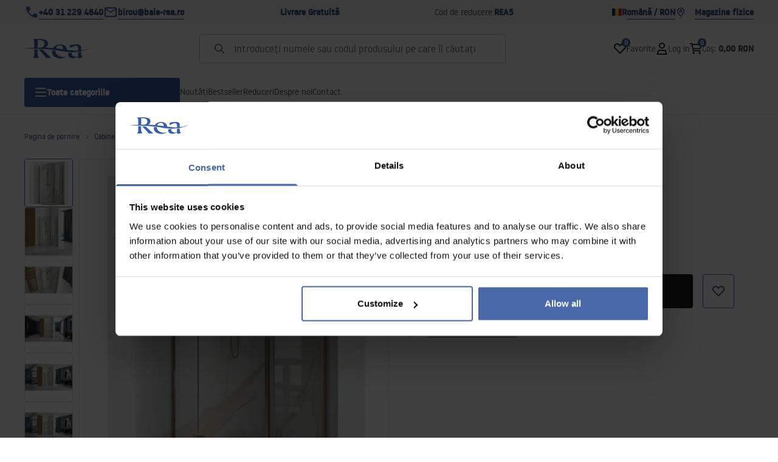

--- FILE ---
content_type: text/html
request_url: https://baie-rea.ro/cabina-de-dus-diamond-gold-100x100
body_size: 34553
content:
<!DOCTYPE html><!-- render components without fragment, because may be slots are not working correctly --><html lang="ro"> <head><meta charset="UTF-8"><title>Cabina de dus DIAMOND GOLD  100x100 - Rea</title><link rel="canonical" href="https://baie-rea.ro/cabina-de-dus-diamond-gold-100x100"><meta name="description" content="Cabina de dus DIAMOND GOLD  100x100 - Cabină de dus eleganta Rea Diamond Gold cu dimensiunile de 90x90 cm este realizata din sticlă securizata, transparenta. Modelul este potrivit pentru instalare pe podea sau o piscină pentru copii.
"><meta name="robots" content="index, follow"><meta property="og:title" content="Cabina de dus DIAMOND GOLD  100x100"><meta property="og:type" content="product"><meta property="og:image" content="https://tutumi.pl/picture/smart/filters:quality(75):fill(white)/068e701a303edb41f1bc34c2a8778c15.jpg"><meta property="og:url" content="https://baie-rea.ro/cabina-de-dus-diamond-gold-100x100"><meta property="og:image:url" content="https://tutumi.pl/picture/smart/filters:quality(75):fill(white)/068e701a303edb41f1bc34c2a8778c15.jpg"><meta property="og:image:alt" content="Cabina de dus DIAMOND GOLD  100x100"><meta property="product:retailer_item_id" content="8143"><meta property="product:availability" content="in stock"><meta property="product:condition" content="new"><meta property="product:brand" content="Rea"><meta property="product:price:amount" content="2953.00"><meta property="product:price:currency" content="RON"><link rel="alternate" hreflang="x-default" href="https://lazienka-rea.com.pl/kabina-prysznicowa-rea-diamond-100x100-gold"><link rel="alternate" hreflang="ro" href="https://baie-rea.ro/cabina-de-dus-diamond-gold-100x100"><link rel="alternate" hreflang="pl" href="https://lazienka-rea.com.pl/kabina-prysznicowa-rea-diamond-100x100-gold"><link rel="alternate" hreflang="de" href="https://badezimmer-rea.de/duschkabine-diamond-gold-100x100"><link rel="alternate" hreflang="en" href="https://bathroom-rea.co.uk/shower-enclosure-diamond-gold-100x100"><link rel="alternate" hreflang="en-IE" href="https://bathroom-rea.ie/shower-enclosure-diamond-gold-100x100"><link rel="alternate" hreflang="bg" href="https://bania-rea.bg/dus-kabina-rea-diamond-gold-100x100"><link rel="alternate" hreflang="hr" href="https://kupaona-rea.hr/tus-kabina-rea-diamond-gold-100x100"><link rel="alternate" hreflang="sr-ME" href="https://kupaona-rea.me/tus-kabina-rea-dijamantno-zlato-100x100"><link rel="alternate" hreflang="cs" href="https://koupelna-rea.cz/sprchovy-kout-rea-diamond-100x100-zlata"><link rel="alternate" hreflang="et" href="https://vannituba-rea.ee/dusikabiin-rea-diamond-100x100-gold"><link rel="alternate" hreflang="fi" href="https://kylpyhuone-rea.fi/rea-diamond-suihkukaappi-100x100-gold"><link rel="alternate" hreflang="fr" href="https://salledebain-rea.fr/cabine-de-douche-diamond-gold-100x100"><link rel="alternate" hreflang="fr-BE" href="https://salledebain-rea.be/cabine-de-douche-diamond-gold-100x100"><link rel="alternate" hreflang="el" href="https://banio-rea.gr/kampina-ntoys-rea-diamond-100x100-gold"><link rel="alternate" hreflang="es" href="https://bano-rea.es/cabina-de-ducha-rea-diamond-gold-100x100"><link rel="alternate" hreflang="nl" href="https://badkamer-rea.nl/rea-diamond-gold-100x100-douchecabine"><link rel="alternate" hreflang="lt" href="https://vonioskambarys-rea.lt/duso-kabina-diamond-gold-100x100"><link rel="alternate" hreflang="lv" href="https://vannasistaba-rea.lv/dusas-kabine-rea-diamond-100x100-gold"><link rel="alternate" hreflang="de-AT" href="https://badezimmer-rea.at/duschkabine-diamond-gold-100x100"><link rel="alternate" hreflang="pt" href="https://banheiro-rea.pt/cabine-de-duche-rea-diamond-100x100-ouro"><link rel="alternate" hreflang="ru" href="https://santechnika-rea.ru/dusevaia-kabina-rea-diamond-gold-100x100"><link rel="alternate" hreflang="sr" href="https://kupaona-rea.rs/tus-kabina-rea-dijamantno-zlato-100x100"><link rel="alternate" hreflang="sk" href="https://kupelna-rea.sk/sprchovaci-kut-rea-diamond-100x100-zlata"><link rel="alternate" hreflang="sl" href="https://kopalnica-rea.si/tus-kabina-rea-diamond-gold-100x100"><link rel="alternate" hreflang="uk" href="https://rea.ua/dusova-kabina-rea-diamond-gold-100x100"><link rel="alternate" hreflang="hu" href="https://furdoszoba-rea.hu/zuhanykabin-diamond-gold-100x100"><link rel="alternate" hreflang="it" href="https://bagno-rea.it/cabina-doccia-diamond-gold-100x100"><script type="application/ld+json" >{"@context":"https://schema.org","@graph":[{"@type":"Product","name":"Cabina de dus DIAMOND GOLD  100x100","description":"Cabină de dus eleganta Rea Diamond Gold cu dimensiunile de 90&amp;#215;90 cm este realizata din sticlă securizata, transparenta. Modelul este potrivit pentru instalare pe podea sau o piscină pentru copii.","brand":{"@type":"Brand","name":"Rea"},"image":"https://tutumi.pl/picture/smart/filters:quality(75):fill(white)/068e701a303edb41f1bc34c2a8778c15.jpg","offers":[{"@type":"Offer","price":2953,"priceCurrency":"RON","availability":"https://schema.org/InStock","itemCondition":"https://schema.org/NewCondition","name":"---","url":"/cabina-de-dus-diamond-gold-100x100","shippingDetails":{"@type":"OfferShippingDetails","shippingRate":{"@type":"MonetaryAmount","value":0,"currency":"RON"},"shippingDestination":{"@type":"DefinedRegion","addressCountry":"RO"}}}]},{"@type":"BreadcrumbList","itemListElement":[{"@type":"ListItem","position":1,"item":{"@id":"https://baie-rea.ro/cabine-de-dus","name":"Cabine de dus"}},{"@type":"ListItem","position":2,"item":{"@id":"https://baie-rea.ro/cabine-de-dus/cabina-de-dus-pentagonala","name":"Cabina de dus pentagonala"}},{"@type":"ListItem","position":3,"item":{"@id":"https://baie-rea.ro/cabina-de-dus-diamond-gold-100x100","name":"Cabina de dus DIAMOND GOLD  100x100"}}]}]}</script><link rel="preconnect" href="https://www.googletagmanager.com"><meta name="viewport" content="minimum-scale=1, initial-scale=1, maximum-scale=5, width=device-width, shrink-to-fit=no, viewport-fit=cover"><link rel="icon" type="image/svg+xml" href="/favicon.svg"><meta name="msapplication-TileColor" content="#FFFFFF"><meta name="theme-color" content="#FFFFFF"><script type="module" src="/js/PWATags.astro_astro_type_script_index_0_lang-lct9yV1L.js"></script><link rel="manifest" href="/manifest.webmanifest"><link rel="stylesheet" href="/_astro/globals.BZmjWcKy.css">
<link rel="stylesheet" href="/_astro/layout.BqQ_YhDa.css">
<link rel="stylesheet" href="/_astro/globals.DaBDSaKp.css">
<link rel="stylesheet" href="/_astro/_id_.IldGhxUE.css">
<link rel="stylesheet" href="/_astro/_id_.ozWNPiSt.css">
<link rel="stylesheet" href="/_astro/_niceUrl_.xuMDqdL2.css">
<link rel="stylesheet" href="/_astro/_id_.Vsxt9w8I.css">
<link rel="stylesheet" href="/_astro/1login-auth.DKJ00dRd.css">
<link rel="stylesheet" href="/_astro/_niceUrl_.oTWo9ih3.css">
<link rel="stylesheet" href="/_astro/_niceUrl_.DvoPVDsn.css">
<link rel="stylesheet" href="/_astro/_niceUrl_.B_E_IkRO.css">
<link rel="stylesheet" href="/_astro/_niceUrl_.BLuVopJS.css">
<link rel="stylesheet" href="/_astro/_niceUrl_.DczeTxg1.css">
<link rel="stylesheet" href="/_astro/_niceUrl_.tAu1cVbI.css">
<link rel="stylesheet" href="/_astro/_niceUrl_.MVTq5k5W.css">
<link rel="stylesheet" href="/_astro/_id_.CeUFN1sJ.css">
<link rel="stylesheet" href="/_astro/_niceUrl_.D8MU2a_-.css">
<link rel="stylesheet" href="/_astro/_id_.fcQF4C5c.css">
<link rel="stylesheet" href="/_astro/_niceUrl_.Tf5JbTSs.css">
<link rel="stylesheet" href="/_astro/_niceUrl_.Dv49_yzL.css">
<link rel="stylesheet" href="/_astro/_id_.BodlayB2.css">
<link rel="stylesheet" href="/_astro/confirmation.DRTpH3Ag.css">
<link rel="stylesheet" href="/_astro/_niceUrl_.efseUVNt.css">
<link rel="stylesheet" href="/_astro/forgot-password.DjnQ2lZG.css">
<link rel="stylesheet" href="/_astro/login.jVTSBw7F.css">
<link rel="stylesheet" href="/_astro/compare.8SLCPna6.css">
<link rel="stylesheet" href="/_astro/_niceUrl_.Ao5el1pe.css">
<link rel="stylesheet" href="/_astro/_niceUrl_.DETDZEHa.css">
<link rel="stylesheet" href="/_astro/login.sIhdMFNs.css">
<link rel="stylesheet" href="/_astro/_id_.WKQ0sF33.css">
<link rel="stylesheet" href="/_astro/index.C3ixcIyR.css"></head> <body> <script>(function(){const translations = {"common":{"from":"de la","to":"până la","add":"Adaugă","add-review":"Adaugă recenzie","add-to-cart":"Adăugați la coș","add-to-cart-error":"A apărut o eroare în timpul adăugării la coș.","add-to-cart-success":"Produsul a fost adăugat la coșul dvs.","back":"Înapoi","back-to-login":"Înapoi la autentificare","cancel":"Anulare","cart":"Coș","collection-point":"Punct de colectare","continue":"Continuați cumpărăturile","continue-as-guest":"Continuați ca oaspete","continue-as-guest-desc":"Plasați-vă comanda mai rapid. Creați <0>un cont în pasul următor</0>, pentru a economisi timp la următoarele dvs. achiziții.","customer-account":"Cont","day":{"short":{"friday":"vin","monday":"Luni","saturday":"sâmbătă","sunday":"duminică","thursday":"joi","tuesday":"marți","wednesday":"miercuri"}},"delete":"Ștergere","delete-error":"A apărut o eroare în timpul încercării de ștergere.","delete-success":"Adresa a fost eliminată.","delivery":"Livrare","delivery-address":"Adresa de livrare","description":"","info-about-product":"Informații despre produs","discount":"Reducere","dont-have-account":"Nu aveți un cont? <0>Înscrieți-vă</0>","edit":"Editare","enter-city":"Alegeți orașul","enter-country-state":"Selectați un voievodat","error-occurred":"S-a produs o eroare","server-error-occurred":"A apărut o eroare a serverului","error-occurred-during-login":"A apărut o eroare în timpul autentificării","error-pattern":"Format invalid","error-required":"Câmp obligatoriu","error-postal-code":"Cod poștal nevalid","forgot-password":"Nu vă amintiți parola?","forgot-password-email":"Introduceți adresa dvs. de e-mail, dacă o avem în sistem, vă vom trimite un link pentru a vă schimba parola.","forgot-password-email-or-phone":"Introduceți adresa dvs. de e-mail sau numărul de telefon folosit la crearea contului. Dacă îl avem în sistem, vă vom trimite un link pentru a vă schimba parola.","go-to-place-order":"Mergeți la plasarea comenzii","item-count":{"few":"{{count}} produse","many":"{{count}} produse","one":"{{count}} produs","other":"{{count}} produse"},"login":"Log in","main-page":"Pagina de pornire","more":"mai mult","month":{"few":"{{count}} luni","many":"{{count}} luni","one":"{{count}} lună","other":"{{count}} luni"},"name":"Nume","newsletter":"Buletin informativ","your-email":"Adresa dvs. de e-mail","newsletter-enter-email":"Vă rugăm să introduceți adresa dvs. de e-mail","newsletter-signin":"Conectați-vă","next-page":"Următorul","no-search-results":"Niciun rezultat al căutării","opinions":"Opinii","order":"Ordine","order-number":"Numărul comenzii","order-price":"Valoarea comenzii","order-status":"Stare","order-summary":"Rezumatul comenzii","outpost-shops":"","outpost-shop":"","page":"Pagina","page-from":"de la","pagination-info":"Se afișează de la {{from}} la {{to}} din articolele {{of}}.","pagination-infinite-info":"Afișarea {{to}} a articolelor {{de}}.","password-change":"Schimbare parolă","password-changed":"Parola dvs. a fost schimbată.","password-email-notification":{"line1":"Verificați dosarul de spam.","line2":"Verificați dacă adresa pe care ați introdus-o este corectă.","line3":"Așteptați 15 minute și încercați din nou.","paragraph":"Nu ați primit e-mailul?","title":"V-am trimis un e-mail la adresa <0>{{email}}</0>"},"passwords-not-match":"Parolele furnizate nu corespund","previous-page":"Anterior","product":"Produs","product-availability-nofound":"Nu au fost găsite magazine care să corespundă criteriilor selectate.","product-availability-beginning-info":"Vă rugăm să introduceți un oraș sau să selectați o mărime","product-cart-success-long":"Produsul „{{product}}” a fost adăugat în coș.","product-name":"Numele produsului","product-outposts":"Verificați disponibilitatea într-un magazin din apropierea dvs.","product-price":"Preț","product-price-type":"Preț {{priceType}}","product-quantity":"Cantitate","product-select-variant":"Selectați dimensiunea","product-sum":"Rezumat","product-variant":"Variantă","products":"Produse","products-count":"Produse ({{count}})","rate-it":"Evaluați-l","rated":"Evaluat","remove-from-favorites":"Eliminați din favorite","repository-add-fail":"A apărut o eroare în timpul încercării de a adăuga produsul la favorite.","repository-added":"Produs adăugat la favorite.","repository-added-long":"Produsul „{{name}}” a fost adăugat la produsele dumneavoastră preferate.","repository-remove-fail":"A apărut o eroare în încercarea de a elimina produsul din favorite.","repository-removed":"Produs eliminat din favorite.","repository-removed-long":"Produsul „{{name}}” a fost eliminat din produsele dvs. preferate.","required":"* câmpuri obligatorii","required-field":"Descriere","review-content":"Scrieți o recenzie","review-score":"Scor {{name}}","reviews":"Recenzii","save":"Salvare","save-changes":"Salvați modificările","search":{"orders":"Numărul comenzii","products":"Căutați produse...","search":"Căutare","results":"Rezultate pentru"},"see-all":"Vezi toate","selected-filters":"Filtre selectate","show":"Arată","show-2":"Arată","show-all":"Arată toate","show-less":"Arată mai puțin","show-more-2":"Arată mai multe","show-more":"","show-selected":"Arată selectat","sizetable":"Tabel de mărimi","subcategories":"Subcategorii","suggestions":"Sugestii","telephone":"Număr de telefon","to-cart":"Adăugați la coș","accept":"Accept","load-more":"Încărcați {{limit}} mai mult","header404":"Ne pare rău, pagina solicitată nu a fost găsită.","content404":"Dacă aveți îndoieli, vă rugăm să ne contactați.","header403":"Nu sunteți autorizat să vizualizați această pagină","content403":"Dacă aveți îndoieli, vă rugăm să ne contactați.","error-back":"Înapoi la pagina de pornire","back-to-help-center":"Înapoi la centrul de ajutor","rate-product":"Evaluați produsul","review-title":"Titlul recenziei (opțional)","promotion":"Promovare","select-file":"Selectați fișierul","product-id":"ID produs","product-url":"URL produs","cart-without-name":"Coș fără nume","cart-name":"Nume coș","cart-items":"Produse","cart-total":"Valoare","your-account":"Contul dvs.","repository":"Favorite","search-placeholder":"Introduceți numele sau codul produsului pe care îl căutați","selected-language":"Limba","footer-merce":"platformă de comerț electronic de","favorite":"Favorite","home":"Acasă","download":"Descărcare","producer":"Marca","sortby":"Comandă","date-range":"Interval de date","item-count-long":"Număr de produse: {{count}}","back-to":"Înapoi la {{categoryName}}","filters-and-sorting":"Filtre și sortare","add-to-favorites":"Adaugă la favorite","in-days":"{{value}} zile","in-hours":"{{valoare}}h","delivery-in":"Livrare în","vat":"TVA","ean":"EAN","unit":"Unitate","warehouse-symbol":"Simbol depozit","custom-code":"Cod personalizat","ask-about-product":"Întrebați despre produs","less":"Mai puțin","quantity":"Cantitate","filename":"Nume fișier","options-not-found":"Opțiunile nu au fost găsite","check":"Verificare","choose-size-error":"Vă rugăm să selectați o mărime","notify-info":"Vă rugăm să introduceți adresa dvs. de e-mail. Vă vom trimite un mesaj când articolul va fi din nou disponibil.","notify-success":"Adresa dvs. de e-mail a fost salvată cu succes.","available":"Disponibil","unavailable":"Indisponibil","variants":"Variante","selected-outpost":"Depozit selectat","edit-my-carts":"Modificați coșurile mele","validation-required":"Câmpul este necesar","validation-email":"Adresă de e-mail invalidă","validation-min-length":{"few":"Câmpul trebuie să conțină cel puțin {{count}} caractere","many":"Câmpul trebuie să conțină cel puțin {{count}} caractere","one":"Câmpul trebuie să conțină cel puțin {{count}} caractere","other":"Câmpul trebuie să conțină cel puțin {{count}} caractere"},"validation-max-length":{"few":"Câmpul trebuie să conțină cel mult {{count}} caractere","many":"Câmpul trebuie să conțină cel mult {{count}} caractere","one":"Câmpul trebuie să conțină cel mult {{count}} caractere","other":"Câmpul trebuie să conțină cel mult {{count}} caractere"},"validation-min":"Suma trebuie să fie mai mare sau egală cu {{min}}","validation-max":"Suma trebuie să fie mai mică sau egală cu {{max}}","validation-regex":"A fost folosit un caracter ilegal","validation-accept-rules":"Trebuie să acceptați termenii și condițiile","cheapest-price-info":"Cel mai mic preț din 30 de zile înainte de reducere:","cheapest-price-label":"cel mai mic preț din cele 30 de zile înainte de reducere","regular-price-label":"preț normal","promotion-price-label":"prețul promoțional","actual-price-label":"prețul curent","price-with-code-label":"Pret cu cod","coupon-code-copied":"Copiat: {{code}}","show-all-products":"Vezi toate produsele","opening-hours":"Ore de funcționare","map-directions":"","days":{"one":"Ziua","few":"zile","many":"zile","other":"zile"},"hours":{"one":"oră","few":"ore","many":"ore","other":"ore","short":"h"},"minutes":{"one":"minut","few":"minute","many":"minute","other":"minute","short":"min"},"seconds":{"one":"secundă","few":"secunde","many":"secunde","other":"secunde","short":"sec"},"price-history":"Cel mai mic preț în ultimele 30 de zile înainte de reducerea prețului:","choose-size":"Selectați dimensiunea","product-notify":"Anunță-mă când este disponibilă","complete-stylization":"Completați look-ul","submit":"Trimite","email":"Adresa de e-mail","read-on":"Citește mai multe","news":"Noutăți","total-price":"Preț total","total-worth":"Valoarea totală","confirm-register":"Confirmarea înregistrării","confirm-register-failed":"Confirmarea înregistrării a eșuat","go-to-checkout":"Mergeți la checkout","activated-loyalty-card":"Card de fidelitate activat","activate-loyalty-card":"Activarea cardului de fidelitate","index":"Index ","update-app-title":"Actualizare disponibilă!","update-app-message":"Noua versiune a aplicației {{appName}} este disponibilă! Doriți să o descărcați acum?","update-app-confirm":"Actualizare","update-app-cancel":"Nu acum","offline-mode":"Mod offline ","offline-mode-message":"Dispozitivul dvs. nu are conexiunea la internet necesară pentru a utiliza site-ul web.","try-again":"Încercați din nou","open-settings":"Deschideți setările","compare-product":"Comparați produsul","compare-products":"Comparați produsele","compare":"Compararea produselor","categories":"Categorii","show-differences":"Afișați diferențele","compare-add-fail":"Numărul maxim de produse din motorul de comparare a fost atins","no-products-to-compare":"Nu există produse de comparat","vide":"Comparați","documents-for-download":"Documente pentru descărcare","outpost-error":{"permission-danied":"Utilizatorul a refuzat accesul la locație.","position-unvailable":"Informațiile despre locație nu sunt disponibile.","timeout":"A apărut un timeout în timpul încercării de a obține o locație.","default":"A apărut o eroare necunoscută în timpul obținerii locației."},"find-nearest":"","find-outpost":"","not-support-geolocation":"Browserul dvs. nu acceptă geolocalizarea","show-all-outposts":"Arată toate","prefix-phone":"mobil:","prefix-email":"email:","auth-services":{"facebookApi":"Facebook","googleApi":"Google","wpOneLogin":"WP 1Login","twitter":"Twitter","instagram":"Instagram","appleApi":"Apple"},"social-login":"Sau conectați-vă prin","social-login-error":"Autentificare eșuată","social-login-redirect-info":"Vă rugăm să așteptați. Veți fi redirecționat în curând...","login-action":"Conectați-vă","cart-reminder":"Nu amânați achiziția, adăugarea articolelor în coș nu înseamnă rezervarea lor.","cart-reminder-finalization-options":"Nu există metode de expediere și livrare disponibile.","cart-reminder-finalization-options-alternative":"Nu este posibilă realizarea comenzii în țara de livrare selectată.","welcome-user":"Bine ați venit <0>{{name}}</0>","my-data":"Datele mele","change-password":"Schimbare parolă","terms-and-conditions":"Termeni și condiții","billing-data":"Datele facturii","my-addresses":"Adrese","change-outpost":"Modificarea depozitului","my-orders":"Comenzi","my-returns":"Returnări","my-complaints":"Reclamații","import-products-to-cart":"Import produse în coș","import-products":"Import de produse","carts-in-cash":"Coșuri","trade-credit":"Credit comercial","trade-documents":"Documente comerciale","trade_document":"Document comercial","loyalty-program":"Program de loialitate","employees":"Angajați","panel":"Panou","logout":"Deconectare","your-manager":"Managerul dvs.","contact-with-manager":"Contactați managerul dvs.","contact-with-manager-info":"Nu sunteți sigur sau aveți nevoie de sfaturi profesionale? Contactați tutorele dvs","to-cash":"Pentru checkout","go-to-cash":"Mergeți la checkout","points":"Puncte","selected-cart":"Coș selectat","manage-carts":"Gestionați coșurile","cart-total-price":"Preț total","popular-phrases":"Fraze populare","shipment-estimation-today":"Cumpărați la {{hour}} - expediere astăzi","shipment-estimation-other":"Estimare expediere:{{zi}}","selected-products":"Produse selectate","total-value":{"nett":"Valoare netă totală","gross":"Valoare brută totală"},"add-selected":"Adaugă produsele selectate","products-added-to-cart":"Products added to cart","order-id":"order ID","date":"Date","amount":{"nett":"Nett amout","gross":"Gross amount"},"status":"Stare","tracking":"Tracking","address":"Address","actions":"Actions","retry":"Retry","last-orders":"Last orders","missing-orders":"Missing orders","missing-last-orders":"Fără comenzi recente","menu":"Menu","in-warehouse":"In warehouse","or":"or","update-customized-name-error":"Update customized code name error","product-code":"Product code","base-technical-data":"Date tehnice de bază","product-customized-names":"Coduri de produse proprii","own-product-name":"Numele produsului","upload-file-with-codes":"Încărcați fișierul de cod","assigned-discounts":"Promoții atribuite","no-assigned-discounts":"Nu au fost atribuite promoții","individual-disount":"Reducere individuală","settings":"Setări","select-currency":"Alegeți moneda","select-language":"Alege limba","select-country":"Selectați țara","anonymize-account-message":"Ștergerea contului a reușit","anonymize-account-message-error":"Ștergerea contului a eșuat","anonymize-account":"Ștergerea contului","confirmation-title":"Confirmarea operației","confirmation-success-message":"Operația a avut succes","confirmation-error-message":"Operația a eșuat","delete-customer-requires-confirmation":"Este necesară confirmarea. A fost trimis un e-mail cu instrucțiuni suplimentare.","start":"Început","clear":"Ștergeți","recently-searched":"Căutat recent","hints":"Sfaturi","options":"Opțiuni","last-order":"Ultima comanda","no-last-order-found":"Ultima comandă nu a fost găsită","edit-my-data":"Editează-mi detaliile","last-viewed":"Vizualizat recent","remove-product-availabilty-notification":"Notificări despre disponibilitatea produselor","remove-product-availabilty-notification-success":"Notificarea privind disponibilitatea produsului a fost eliminată corect","remove-product-availabilty-notification-error":"A apărut o eroare. Nu s-au salvat modificările.","assigned-documents":"Documente atribuite","no-documents-assigned":"Nu au fost atribuite documente","freebies-to-choose":"Libertăți din care puteți alege:","freebies-terms":"Regulile campaniei","offers":"Oferte","nett":"netă","gross":"brută","catalog-price":"Pret de lista:","review-information":"Informaţii","review-information-content":"Doar persoanele care au achiziționat un produs pot posta recenzii pe site-ul nostru. <0>Adăugați o recenzie</0>","vouchers-list":"Carduri cadou","other-vouchers":"Alte carduri cadou","voucher-balance":"Bilanțul tău","voucher-balance-error":"A apărut o eroare la preluarea soldului","voucher-code":"Cod card cadou","voucher-code-added-successfully":"Codul a fost valorificat cu succes","realize":"Realizați","generate-technical-data-sheet":"Generați card tehnic","weight":"Balanta","weightUnit":"kg","contact-list-heading":"Scrie-ne","contact-list-description":"Contactați echipa noastră de specialiști care vă vor răspunde cu plăcere la toate întrebările și vă vor ajuta să găsiți cele mai bune soluții. Suntem aici pentru a vă ajuta - scrieți-ne sau sunați-ne astăzi!","contact-list-all":"Toate","invalid-number":"Număr nevalid","invalid-country-code":"Cod de țară nevalid","too-short":"Numărul este prea scurt","too-long":"Numărul este prea lung","track-shipment":"Urmăriți-vă expedierea","notify":"Notifică","no-products-found":"Nu s-au găsit produse","subgroup-discounts":"Praguri de reducere","from-you":"de la tine","current-location":"Locația actuală","your-discount":"Reducerea dvs","rga-action-return":"Returnează produsele","rga-action-complaint":"Depuneți o plângere","price-with-discount":"Pret redus","code":"Cod","payment-errors":{"update-shipping":"A apărut o eroare la schimbarea metodei de expediere.","update-coupon":"A apărut o eroare la adăugarea codului de reducere.","coupon-limit-exceeded":"Puteți utiliza maximum un cod de reducere","order-processing":"A apărut o eroare la procesarea comenzii dvs","checkout":"A apărut o eroare la procesarea coșului."},"percentage-discount":"Reducere procentuală","cash-discount":"Reducere de sumă","turnover-from":"Din cifra de afaceri","turnover-to":"De vânzare","your-turnover":"Cifra dvs. de afaceri","turnover-error":"A apărut o eroare la descărcarea pragurilor de reducere","turnover":"Rotaţie","your-current-discount":"Reducerea dvs. actuală","your-turnover-time":"Cifra dvs. de afaceri din ultimele 180 de zile","turnover-notification":"Efectuați o achiziție în valoare de <span>{{price}}</span> în <span>{{days}}</span> pentru a nu pierde reducerea actuală! Necomandarea în acest interval de timp va avea ca rezultat reducerea reducerii.","choose-variant":"Alegeți varianta","price-per-unit":"Preț pe {{amount}}{{unit}}","come-back":"Reveni","display":"Vedere","additional-options":"Opțiuni comandă","approve":"Aprobă","disapprove":"Respinge","order-approved":"Comanda a fost aprobată","order-disapproved":"Comanda a fost respinsă","content":"Conținut","show-price":"Afișare preț","confirm-register-success":"Contul a fost înregistrat cu succes","go-to-panel-page":"Mergi la panou","customer-redirect-info":"Vă rugăm să așteptați. Veți fi redirecționat în curând...","if-no-redirection-occurred":"Dacă nu se produce redirecționarea","click-here":"faceți clic aici","confirm-register-failed-result":"Codul de confirmare nu există, vă rugăm să confirmați din nou în formularul de autentificare","review-content-optional":"Conținutul recenziei (opțional)","date-added":"Data adăugării:","no-reviews":"Nu există recenzii","no-reviews-desc":"Nimeni nu a evaluat încă acest produs. <br></br>Fiți primul care își împărtășește părerea despre acest produs!","reviews-allowed":"Părerea dvs. contează!","reviews-allowed-desc":"Ajutați-i pe alții să ia o decizie și împărtășiți experiența dvs. cu acest produs.","your-signature":"Semnătura dvs.","signature-info":"Recenzia dvs. va fi vizibilă pentru toți, așa că decideți cum doriți să vă semnați.","confirmation-code":"Cod de confirmare","submit-reset-password":"Resetează parola","invalid-login":"","first-page":"","password-phone-notification":{"title":"Ți-am trimis un SMS la numărul <0>{{phone}}</0>","paragraph":"","line1":""},"last-page":"","review-created":"","warehouse":"","validation-telephone":"","email-or-phone":"","review-information-content-logged-in":"","generate-technical-data-sheet-page":"","generate-technical-data-sheet-copied":"","generate-technical-data-sheet-copied-error":"","email-or-phone-number":"","account-was-confirmed":"","account-confirmed-error":"","loyalty-card":"","empty-price-title":"Conectați-vă pentru a vedea prețurile","empty-price-title-logged-in":"Contactați-ne pentru a cumpăra acest produs","empty-price-description":"Pentru a vedea prețul produsului și a face o achiziție, conectați-vă la contul dumneavoastră.","empty-price-description-logged-in":"Acest produs este disponibil doar la comandă, contactați-ne dacă doriți să îl cumpărați.","nett-price":"","gross-price":"","shortcut-availability":"","shortcut-size":"","go-to-login-page":"","date-of-birth-invalid":"","info":"Informație","leave-page-message":"Aveți produse selectate. Sigur doriți să părăsiți pagina?"},"contact":{"contact":"Contact","subject":"Subject","message-body":"Message content","submit":"Trimite","error-telephone":"Phone number must contain 9 digits","fullName":"First name and last name"},"product":{"listType":"Vizualizare","filters":"Filtrare","filters2":"Filtrare","active-filters":"Filtre active","free-delivery-from":"Livrare gratuită de la","delivery-from":"Livrare de la","choose-variant":"Alegeți varianta","all-products":"Toate produsele","sortby2":"Sortare","yes":"Da","no":"Da Nu","clear-filters":"Ștergeți filtrele","clear":"Ștergeți","select-filters":"Selectați filtrele","confirm":"Confirmați","composition":"Compoziție","deliveryCosts":"Costuri de livrare","paymentMethods":"Modalități de plată","all-filters":"Toate filtrele","selected":"Selectate","apply":"Aplicați","technical-data":"Date tehnice","download-files":"Descărcare fișiere","product-notavailable":"Indisponibil","current-select":"Curent selectat","set-as-selected":"Setați ca selectat","warehouses-availability":"Disponibilitatea depozitelor","product-available":"Disponibil","check-in-warehouses":"Verificare în depozite","choose-set-element":"Alegeți {{sequence}} element al setului","choose-set-variant":"Alegeți varianta {{sequence}} a setului","sequence-1-order":"prima","sequence-1-other":"prima","sequence-2-order":"a doua","sequence-2-other":"a doua","sequence-3-order":"al treilea","sequence-3-other":"a treia","sequence-4-order":"a patra","sequence-4-other":"a patra","sequence-5-order":"a cincea","sequence-5-other":"a cincea","shipping":{"one":"","two":"","few":"","many":"","other":""},"notify-about-availability":"Anunță-mă când este disponibilă","notify-about-availability-success":"Veți fi notificat cu privire la disponibilitatea acestui produs.","product-unavailable":"Produs indisponibil","notify-about-availability-by-mail":{"one":"Anunțați-mă despre disponibilitatea acestui produs prin poștă.","few":"Anunțați-mă despre disponibilitatea acestui produs prin poștă.","other":"Anunțați-mă despre disponibilitatea acestui produs prin poștă."},"notify-me":"Anunțați-mă","properties":"Propeties","show-pictures":"Arată imagini","specification":"Caietul de sarcini","immediateShipping":"Livrare imediată","notify-me-statement":"Aș dori să primesc un e-mail când mărimea mea este disponibilă.","notify-me-size":"Dimensiune: {{size}}","sku":"SKU","ean":"EAN","id":"ID","bundled-items-header":"Produse incluse în set","codeUsed":"Activat","useCode":"Activează","freeShipping":{"one":"Livrare gratuită până la {{info}} zi lucrătoare.","few":"Livrare gratuită până la {{info}} zile lucrătoare.","many":"Livrare gratuită până la {{info}} zile lucrătoare.","other":"Livrare gratuită până la {{info}} zile lucrătoare."},"shippingDelivery":{"one":"Livrare până la {{info}} zi lucrătoare.","few":"Livrare până la {{info}} zile lucrătoare.","many":"Livrare până la {{info}} zile lucrătoare.","other":"Livrare până la {{info}} zile lucrătoare."},"availability":"","gallery":"Galerie","gallery-thumbnails":"Miniaturi galerie"}};
const SERVER_HOST = undefined;
const INPOST_HOST = undefined;
const REQUEST_TIMEOUT = undefined;
const isMobile = false;
const sitesInfo = {"countries":[{"name":"România","code":"RO","currencies":[{"symbol":"Lei","code":"RON","name":"Lej rumuński"}],"languages":[{"code":"ro","name":"Română"}],"defaults":{"currency":{"symbol":"Lei","code":"RON","name":"Lej rumuński"},"language":{"code":"ro","name":"Română"}},"locale":{"priceFormat":"%p %e","decimalSeparator":",","thousandSeparator":"","dateFormat":"d.m.Y","timeFormat":"H:i:s","showZeroDecimalParts":true}}],"country":{"name":"România","code":"RO","currencies":[{"symbol":"Lei","code":"RON","name":"Lej rumuński"}],"languages":[{"code":"ro","name":"Română"}],"defaults":{"currency":{"symbol":"Lei","code":"RON","name":"Lej rumuński"},"language":{"code":"ro","name":"Română"}},"locale":{"priceFormat":"%p %e","decimalSeparator":",","thousandSeparator":"","dateFormat":"d.m.Y","timeFormat":"H:i:s","showZeroDecimalParts":true}},"currency":{"symbol":"Lei","code":"RON","name":"Lej rumuński"},"language":{"code":"ro","name":"Română"},"shopName":"Rea","CDNAddress":"https://tutumi.pl/","plugins":{"inpost_pay":{"isActive":false,"merchantClientId":""}},"siteSwitcher":[{"domain":"lazienka-rea.com.pl","countryCode":"PL","displayName":"Polonia"},{"domain":"bathroom-rea.co.uk","countryCode":"GB","displayName":"Regatul Unit"},{"domain":"badezimmer-rea.de","countryCode":"DE","displayName":"Germania"},{"domain":"santechnika-rea.ru","countryCode":"RU","displayName":"Rusia"},{"domain":"bagno-rea.it","countryCode":"IT","displayName":"Italia"},{"domain":"koupelna-rea.cz","countryCode":"CZ","displayName":"Republica Cehă"},{"domain":"baie-rea.ro","countryCode":"RO","displayName":"România"},{"domain":"kupelna-rea.sk","countryCode":"SK","displayName":"Slovacia"},{"domain":"furdoszoba-rea.hu","countryCode":"HU","displayName":"Ungaria"},{"domain":"bania-rea.bg","countryCode":"BG","displayName":"Bulgaria"},{"domain":"vonioskambarys-rea.lt","countryCode":"LT","displayName":"Lituania"},{"domain":"rea.ua","countryCode":"UA","displayName":"Ucraina"},{"domain":"salledebain-rea.fr","countryCode":"FR","displayName":"Franța"},{"domain":"bano-rea.es","countryCode":"ES","displayName":"Spania"},{"domain":"kupaona-rea.hr","countryCode":"HR","displayName":"Croația"},{"domain":"vannituba-rea.ee","countryCode":"EE","displayName":"Estonia"},{"domain":"vannasistaba-rea.lv","countryCode":"LV","displayName":"Letonia"},{"domain":"badkamer-rea.nl","countryCode":"NL","displayName":"Țările de Jos"},{"domain":"kupaona-rea.me","countryCode":"ME","displayName":"Muntenegru"},{"domain":"kupaona-rea.rs","countryCode":"RS","displayName":"Serbia"},{"domain":"salledebain-rea.be","countryCode":"BE","displayName":"Belgia"},{"domain":"badezimmer-rea.at","countryCode":"AT","displayName":"Austria"},{"domain":"bathroom-rea.ie","countryCode":"IE","displayName":"Irlanda"},{"domain":"kopalnica-rea.si","countryCode":"SI","displayName":"Slovenia"},{"domain":"kylpyhuone-rea.fi","countryCode":"FI","displayName":"Finlanda"},{"domain":"banheiro-rea.pt","countryCode":"PT","displayName":"Portugalia"},{"domain":"banio-rea.gr","countryCode":"GR","displayName":"Grecia"}],"watermark":null,"acl":{"crm":{"allow_custom_address_data_in_cart":true,"allow_custom_billing_data_in_cart":true,"allow_coupon_usage_in_cart":true,"allow_voucher_usage_in_cart":false}},"activeOperatorNotificationTypes":{"change_trade_credit_value":false},"settings":{"timeShippingAt":null,"isActiveClickAndCollect":false,"customerEmployeeActivation":false,"notifyOperatorBeforeSaveRegister":false,"allowRegistrationByPhoneNumber":false,"isProductNotificationEnabled":true,"offerType":"discount","kdrEnabled":false},"agreementScenarioConfig":{"customerRegisterScenario":"customer_register","customerPanelScenario":"customer_register","orderScenario":"customer_register","newsletterScenario":"newsletter"},"defaultLang":"ro","googleRecaptcha":{"isActive":false,"siteKey":null,"actions":null}};
const AI_CHAT_HOST = undefined;
const integrations = {"gtmId":{"pl":"GTM-MD8XX2D","en":"GTM-K5WN6M8","de":"GTM-N7C45C3","uk":"GTM-KHZQ5QQ","os":"GTM-NV7SK33C","bn":"GTM-PZW83R5P","bg":"GTM-NNJPZ7W","hr":"GTM-NNQ8Z2BQ","me":"GTM-N7K8WJ76","cz":"GTM-534GT48","et":"GTM-PVT2XT5K","fi":"GTM-WPDGPZS7","fr":"GTM-PPB864C","el":"GTM-TX4P9K2Q","es":"GTM-KG83HC6","nl":"GTM-KFD8WTF8","ga":"GTM-PR4C2PF5","lt":"GTM-TH5RQWD","lv":"GTM-KQGVMRDJ","pt":"GTM-5MW6FDTG","ru":"GTM-P974XMK","ro":"GTM-WG5FSWM","rs":"GTM-WXSS5S6X","sk":"GTM-TQ77JRJ","sl":"GTM-MWML6JJW","hu":"GTM-5NG63Q9","it":"GTM-NX6P99T"},"customGtmUrl":"","quarticonId":"","trustMateStars":"","trustMateReviews":"","hotjarId":"","cookiebotId":"","luigisbox":"","sm":""};

      window.__raccoon__ = {
        translations,
        isMobile,
        sitesInfo,
        SERVER_HOST,
        INPOST_HOST,
        REQUEST_TIMEOUT,
        AI_CHAT_HOST,
        integrations: integrations,
      };
    })();</script> <style>astro-island,astro-slot,astro-static-slot{display:contents}</style><script>(()=>{var e=async t=>{await(await t())()};(self.Astro||(self.Astro={})).load=e;window.dispatchEvent(new Event("astro:load"));})();</script><script>(()=>{var A=Object.defineProperty;var g=(i,o,a)=>o in i?A(i,o,{enumerable:!0,configurable:!0,writable:!0,value:a}):i[o]=a;var d=(i,o,a)=>g(i,typeof o!="symbol"?o+"":o,a);{let i={0:t=>m(t),1:t=>a(t),2:t=>new RegExp(t),3:t=>new Date(t),4:t=>new Map(a(t)),5:t=>new Set(a(t)),6:t=>BigInt(t),7:t=>new URL(t),8:t=>new Uint8Array(t),9:t=>new Uint16Array(t),10:t=>new Uint32Array(t),11:t=>1/0*t},o=t=>{let[l,e]=t;return l in i?i[l](e):void 0},a=t=>t.map(o),m=t=>typeof t!="object"||t===null?t:Object.fromEntries(Object.entries(t).map(([l,e])=>[l,o(e)]));class y extends HTMLElement{constructor(){super(...arguments);d(this,"Component");d(this,"hydrator");d(this,"hydrate",async()=>{var b;if(!this.hydrator||!this.isConnected)return;let e=(b=this.parentElement)==null?void 0:b.closest("astro-island[ssr]");if(e){e.addEventListener("astro:hydrate",this.hydrate,{once:!0});return}let c=this.querySelectorAll("astro-slot"),n={},h=this.querySelectorAll("template[data-astro-template]");for(let r of h){let s=r.closest(this.tagName);s!=null&&s.isSameNode(this)&&(n[r.getAttribute("data-astro-template")||"default"]=r.innerHTML,r.remove())}for(let r of c){let s=r.closest(this.tagName);s!=null&&s.isSameNode(this)&&(n[r.getAttribute("name")||"default"]=r.innerHTML)}let p;try{p=this.hasAttribute("props")?m(JSON.parse(this.getAttribute("props"))):{}}catch(r){let s=this.getAttribute("component-url")||"<unknown>",v=this.getAttribute("component-export");throw v&&(s+=` (export ${v})`),console.error(`[hydrate] Error parsing props for component ${s}`,this.getAttribute("props"),r),r}let u;await this.hydrator(this)(this.Component,p,n,{client:this.getAttribute("client")}),this.removeAttribute("ssr"),this.dispatchEvent(new CustomEvent("astro:hydrate"))});d(this,"unmount",()=>{this.isConnected||this.dispatchEvent(new CustomEvent("astro:unmount"))})}disconnectedCallback(){document.removeEventListener("astro:after-swap",this.unmount),document.addEventListener("astro:after-swap",this.unmount,{once:!0})}connectedCallback(){if(!this.hasAttribute("await-children")||document.readyState==="interactive"||document.readyState==="complete")this.childrenConnectedCallback();else{let e=()=>{document.removeEventListener("DOMContentLoaded",e),c.disconnect(),this.childrenConnectedCallback()},c=new MutationObserver(()=>{var n;((n=this.lastChild)==null?void 0:n.nodeType)===Node.COMMENT_NODE&&this.lastChild.nodeValue==="astro:end"&&(this.lastChild.remove(),e())});c.observe(this,{childList:!0}),document.addEventListener("DOMContentLoaded",e)}}async childrenConnectedCallback(){let e=this.getAttribute("before-hydration-url");e&&await import(e),this.start()}async start(){let e=JSON.parse(this.getAttribute("opts")),c=this.getAttribute("client");if(Astro[c]===void 0){window.addEventListener(`astro:${c}`,()=>this.start(),{once:!0});return}try{await Astro[c](async()=>{let n=this.getAttribute("renderer-url"),[h,{default:p}]=await Promise.all([import(this.getAttribute("component-url")),n?import(n):()=>()=>{}]),u=this.getAttribute("component-export")||"default";if(!u.includes("."))this.Component=h[u];else{this.Component=h;for(let f of u.split("."))this.Component=this.Component[f]}return this.hydrator=p,this.hydrate},e,this)}catch(n){console.error(`[astro-island] Error hydrating ${this.getAttribute("component-url")}`,n)}}attributeChangedCallback(){this.hydrate()}}d(y,"observedAttributes",["props"]),customElements.get("astro-island")||customElements.define("astro-island",y)}})();</script><script>window._$HY||(e=>{let t=e=>e&&e.hasAttribute&&(e.hasAttribute("data-hk")?e:t(e.host&&e.host.nodeType?e.host:e.parentNode));["click", "input"].forEach((o=>document.addEventListener(o,(o=>{if(!e.events)return;let s=t(o.composedPath&&o.composedPath()[0]||o.target);s&&!e.completed.has(s)&&e.events.push([s,o])}))))})(_$HY={events:[],completed:new WeakSet,r:{},fe(){}});</script><!--xs--><astro-island uid="1IruHc" data-solid-render-id="s5" component-url="/js/SSRHydration-CeEp42I5.js" component-export="SSRHydration" renderer-url="/js/client-CIxh-CxF.js" props="{&quot;languageCode&quot;:[0,&quot;ro&quot;]}" ssr client="load" opts="{&quot;name&quot;:&quot;SSRHydration&quot;,&quot;value&quot;:true}"></astro-island> <style>
      @font-face {
        font-family: "Noway";
        font-display: swap;
        src:
          url("/fonts/Noway-Regular.woff2") format("woff2"),
          url("/fonts/Noway-Regular.woff") format("woff"),
          url("/fonts/Noway-Regular.ttf") format("truetype");
        font-weight: 400;
      }

      @font-face {
        font-family: "Noway";
        font-display: swap;
        src:
          url("/fonts/Noway-Medium.woff2") format("woff2"),
          url("/fonts/Noway-Medium.woff") format("woff"),
          url("/fonts/Noway-Medium.ttf") format("truetype");
        font-weight: 500;
      }

      :root {
        --neutral-primary: 17 17 17;
        --neutral-secondary: 84 84 84;
        --neutral-tertiary: 106 106 106;
        --neutral-disabled: 166 166 166;

        --additional-primary: 26 44 136;
        --additional-secondary: 26 136 37;
        --additional-tertiary: 231 0 0;

        --additional-quaternary: 231 0 0;
        --additional-quinary: var(--additional-secondary);
        --additional-senary: var(--additional-tertiary);

        --accent-primary: 57 95 168;
        --accent-secondary: 51 78 135;
        --accent-tertiary: 133 164 228;
        --accent-disabled: 204 220 255;

        --text-accent-primary: var(--accent-secondary);
        --text-accent-secondary: var(--accent-primary);
        --text-accent-tertiary: var(--accent-tertiary);
        --text-accent-disabled: var(--accent-disabled);

        --add-to-cart-primary: 28 28 28;
        --add-to-cart-secondary: 56 56 56;
        --add-to-cart-tertiary: 134 134 134;
        --add-to-cart-disabled: 211 211 211;

        --text-on-accent-primary: 255 255 255;
        --text-on-accent-secondary: 188 188 188;
        --text-on-accent-tertiary: 255 255 255;
        --text-on-accent-disabled: 255 255 255;

        --fill-primary: 255 255 255;
        --fill-secondary: 248 248 248;
        --fill-tertiary: 240 240 240;

        --border-primary: 178 178 178;
        --border-secondary: 125 125 125;
        --border-focus: 62 88 224;
        --border-disabled: 231 231 231;

        --border-card-primary: 228 228 228;
        --border-card-secondary: 209 209 209;

        --system-attention-primary: 79 94 182;
        --system-attention-secondary: 237 239 247;
        --system-success-primary: 54 98 0;
        --system-success-secondary: 237 243 221;
        --system-error-primary: 215 0 0;
        --system-error-secondary: 251 238 238;
        --system-warning-primary: 208 75 0;
        --system-warning-secondary: 255 249 235;

        --fill-flag-default: var(--additional-primary);
        --text-flag-default: var(--text-on-accent-primary);

        --fill-flag-sale: 231 0 0;
        --text-flag-sale: var(--text-on-accent-primary);

        --fill-flag-bestseller: 26 136 37;
        --text-flag-bestseller: var(--text-on-accent-primary);

        --fill-flag-new: 57 95 168;
        --text-flag-new: var(--text-on-accent-primary);
        
        --width-association-card: 10.75rem;
        --width-association-card-lg: 18rem;

        --font-primary: "Noway", -apple-system, system-ui, BlinkMacSystemFont, "Helvetica Neue",
          "Helvetica", sans-serif;
        --font-secondary: "Noway", -apple-system, system-ui, BlinkMacSystemFont, "Helvetica Neue",
          "Helvetica", sans-serif;

        --bg-body: #fff;
        --bg-default-flag: rgb(var(--primary-600) / 1);
        --text-default-flag: rgb(var(--neutral-50) / 1);
        --bg-new-flag: rgb(var(--accent-primary) / 1);
        --text-new-flag: rgb(var(--text-on-accent-primary) / 1);
        --bg-promotion-flag: rgb(var(--success-500) / 1);
        --text-promotion-flag: rgb(var(--neutral-50) / 1);
        --discount-color: rgb(214 0 11 / 1);
        --bg-banner:#F0F0F0;

         
      --width-association-card: 172px;
    
      @media (min-width: 1024px) {
        --width-association-card: 288px;
      }
    
      }
    </style><svg style="display:none"><symbol id="i-arrow"><svg fill="currentColor" xmlns="http://www.w3.org/2000/svg" viewBox="0 0 320 512"><path d="M321.9 256l-17 17L113 465l-17 17L62.1 448l17-17 175-175L79 81l-17-17L96 30.1l17 17L305 239l17 17z"/></svg></symbol><symbol id="i-chevronsLeft"><svg fill="currentColor" xmlns="http://www.w3.org/2000/svg" viewBox="0 0 512 512"><path d="M47 239l-17 17 17 17L239 465l17 17L289.9 448l-17-17L97.9 256 273 81l17-17L256 30.1 239 47 47 239zm192 0l-17 17 17 17L431 465l17 17L481.9 448l-17-17-175-175L465 81l17-17L448 30.1 431 47 239 239z"/></svg></symbol><symbol id="i-chevronsRight"><svg fill="currentColor" xmlns="http://www.w3.org/2000/svg" viewBox="0 0 512 512"><path d="M273 239l17 17-17 17L81 465l-17 17L30.1 448l17-17 175-175L47 81l-17-17L64 30.1 81 47 273 239zm192 0l17 17-17 17L273 465l-17 17L222.1 448l17-17 175-175L239 81l-17-17L256 30.1l17 17L465 239z"/></svg></symbol><symbol id="i-heartFull"><svg fill="currentColor" xmlns="http://www.w3.org/2000/svg" viewBox="0 0 512 512"><path d="M39.8 263.8L64 288 256 480 448 288l24.2-24.2c25.5-25.5 39.8-60 39.8-96C512 92.8 451.2 32 376.2 32c-36 0-70.5 14.3-96 39.8L256 96 231.8 71.8c-25.5-25.5-60-39.8-96-39.8C60.8 32 0 92.8 0 167.8c0 36 14.3 70.5 39.8 96z"/></svg></symbol><symbol id="i-heartEmpty"><svg fill="currentColor" xmlns="http://www.w3.org/2000/svg" viewBox="0 0 512 512"><path d="M256 163.9L222.1 130l-24.2-24.2C181.4 89.3 159 80 135.8 80C87.3 80 48 119.3 48 167.8c0 23.3 9.2 45.6 25.7 62.1l24.2 24.2L256 412.1 414.1 254.1l24.2-24.2c16.5-16.5 25.7-38.8 25.7-62.1c0-48.5-39.3-87.8-87.8-87.8c-23.3 0-45.6 9.2-62.1 25.7L289.9 130 256 163.9zm33.9 282.2L256 480l-33.9-33.9L64 288 39.8 263.8C14.3 238.3 0 203.8 0 167.8C0 92.8 60.8 32 135.8 32c36 0 70.5 14.3 96 39.8L256 96l24.2-24.2c0 0 0 0 0 0c25.5-25.4 60-39.7 96-39.7C451.2 32 512 92.8 512 167.8c0 36-14.3 70.5-39.8 96L448 288 289.9 446.1z"/></svg></symbol><symbol id="i-cart"><svg fill="currentColor" xmlns="http://www.w3.org/2000/svg" viewBox="0 0 576 512"><path d="M24 0H0V48H24 76.1l60.3 316.5 3.7 19.5H160 488h24V336H488 179.9l-9.1-48H496L561 80l15-48H525.7 122l-2.4-12.5L115.9 0H96 24zM161.6 240L131.1 80H510.7l-50 160H161.6zM176 512a48 48 0 1 0 0-96 48 48 0 1 0 0 96zm336-48a48 48 0 1 0 -96 0 48 48 0 1 0 96 0z"/></svg></symbol></svg>  <div class="Z_i"> <div class="Z_Z">  <script>(()=>{var l=(n,t)=>{let i=async()=>{await(await n())()},e=typeof t.value=="object"?t.value:void 0,s={timeout:e==null?void 0:e.timeout};"requestIdleCallback"in window?window.requestIdleCallback(i,s):setTimeout(i,s.timeout||200)};(self.Astro||(self.Astro={})).idle=l;window.dispatchEvent(new Event("astro:idle"));})();</script><astro-island uid="ZJYTuG" data-solid-render-id="s4" component-url="/js/component-Bf38v2Ig.js" component-export="IsMobile" renderer-url="/js/client-CIxh-CxF.js" props="{}" ssr client="load" opts="{&quot;name&quot;:&quot;IsMobile&quot;,&quot;value&quot;:true}" await-children><template data-astro-template> <astro-island uid="1mNNiP" data-solid-render-id="s1" component-url="/js/SecondaryMobileBar-Bvk62vBh.js" component-export="SecondaryMobileBar" renderer-url="/js/client-CIxh-CxF.js" props="{&quot;first&quot;:[0,false],&quot;showLogo&quot;:[0,false]}" ssr client="idle" opts="{&quot;name&quot;:&quot;SecondaryMobileBar&quot;,&quot;value&quot;:true}" await-children><nav data-hk=s10001 class="bJ_jm" aria-label="common:main-navigation" data-qa-menu-bar-mobile><!--$--><a data-hk=s10002000 href="/" class="bg_ee bJ_m5" aria-label="Acasă" data-qa-home-page-button="true" ><span data-hk=s1000200100 aria-hidden="true" class="X_by" ><svg fill="currentColor" width="114" height="33" viewBox="0 0 114 33" fill="none" xmlns="http://www.w3.org/2000/svg">
<path d="M81.663 23.5063C78.3361 26.5215 83.8719 31.9873 91.63 29.5707L91.7494 22.8345C93.4019 22.6203 95.088 22.3465 96.801 22.008C96.806 25.1627 97.2599 28.5044 99.4066 31.5129L92.837 32.9822L91.6956 30.2918C88.1183 31.1982 86.022 33.0876 81.8512 32.8223C78.5984 32.6149 75.2077 30.2119 74.895 27.1507C74.7269 25.4994 75.0446 24.2563 75.7036 23.3158C77.6082 23.4451 79.5953 23.5148 81.663 23.5063ZM52.8074 19.9469C53.658 30.3904 66.5216 32.3751 72.6508 29.3633C63.3763 36.9753 44.3886 32.1693 47.3927 19.3142C49.1898 19.5047 51.007 19.7156 52.8074 19.9469ZM28.5597 18.0218C29.3952 18.032 30.3601 18.0592 31.4309 18.1017C33.1137 20.071 35.79 22.5505 37.6593 24.4178L45.9251 31.9448C45.9974 32.0179 46.1353 32.1591 46.226 32.2781L37.3096 32.2526C36.5633 30.8275 28.2605 21.7308 24.3805 17.9112C26.0246 17.9691 27.4619 18.0082 28.5597 18.0218ZM16.9536 17.6102C18.9103 17.6987 20.8352 17.7803 22.6003 17.8466C22.5263 25.0046 21.8673 26.4807 24.7235 32.2067L15.0893 32.2781C16.0929 29.0129 16.9082 29.8071 16.9553 25.0301L16.9536 17.6102ZM53.5841 16.0235C57.8422 16.4759 61.8633 17.0048 65.6323 17.5286L66.3787 17.4606C66.182 8.8894 56.109 8.93192 53.5841 16.0235ZM22.7617 1.79268L22.6306 14.8875C24.199 14.8535 25.875 14.8195 27.6687 14.7855C27.8789 14.7821 28.089 14.7787 28.2974 14.7753C31.6478 14.175 33.9946 12.6002 34.3056 8.6275C34.8368 1.83349 28.3849 1.77567 22.7617 1.79268ZM114 15.515C93.5263 24.6542 75.1404 22.9774 63.7142 20.6731C52.2897 18.3687 35.7059 17.0932 28.5614 17.0048C21.4168 16.9164 5.28502e-10 15.7463 5.28502e-10 15.7463C5.28502e-10 15.7463 -0.00336286 15.4385 16.9536 15.0185V7.63093C16.9284 3.63276 17.1301 2.97121 14.5917 0.369253C21.5227 0.379457 39.5673 -2.40107 40.4079 7.14285C40.5676 8.95742 40.1271 10.857 38.9302 12.2617C37.9636 13.3995 36.7482 14.2158 35.5227 14.8059C40.1742 14.9164 44.6307 15.1919 48.8754 15.5644C54.507 6.22282 72.5617 7.61223 72.7281 18.5303C79.4238 19.4741 85.1125 20.1986 89.6665 20.1101C89.796 20.1084 89.9254 20.105 90.0532 20.1016C90.6634 20.0472 91.2333 19.9724 91.7477 19.8687C93.5817 4.5477 79.6726 15.0049 77.6536 15.4589L77.662 10.8502C81.705 9.45061 93.7801 7.7976 96.1656 11.5526C97.3288 13.3842 97.0279 16.2803 96.8699 19.5676C106.457 18.3398 114 15.515 114 15.515Z" fill="#395FA8"/>
</svg>
</span></a><!--/--><button type="button" class="bJ_jo" aria-label="Menu" data-qa-hamburger-menu-button><!--$--><span data-hk=s1000300 aria-hidden="true" class="X_by bJ_by" ><svg fill="currentColor" viewBox="0 102.041 499.946 333.948" xmlns="http://www.w3.org/2000/svg">
  <path
    d="m15.976 328.41c-8.82 0-15.976 7.122-15.976 15.973 0 8.854 7.156 15.976 15.976 15.976h203.336c-16.257-7.746-30.749-18.66-42.671-31.949zm0-181.049h160.145c11.76-13.246 26.078-24.156 42.197-31.95h-202.342c-8.82 0-15.976 7.155-15.976 15.974 0 8.854 7.156 15.976 15.976 15.976zm125.948 90.347c0-5.344.306-10.616.902-15.799h-126.85c-8.82 0-15.976 7.124-15.976 15.977 0 8.852 7.156 15.973 15.976 15.973h126.899c-.629-5.295-.951-10.686-.951-16.151zm352.959 171.539-87.399-87.4c18.914-23.155 29.35-52.309 29.35-84.139 0-74.943-60.744-135.667-135.667-135.667s-135.08 60.744-135.08 135.667c0 74.922 60.737 135.666 135.08 135.666 31.822 0 61.017-11.03 84.139-29.377l87.401 87.4c3.652 3.092 7.696 4.592 11.675 4.592 3.978 0 8.01-1.528 11.069-4.586 6.085-6.111 6.085-16.025-.568-22.156zm-297.487-171.539c0-57.54 46.818-104.36 104.358-104.36s104.358 46.82 104.358 104.36c0 57.541-46.818 104.359-104.358 104.359s-104.358-46.831-104.358-104.359z" />
</svg></span><!--/--><span>Menu</span></button><!--$--><a data-hk=s1000400 class="bJ_jo " href="/customer" aria-label="Cont" data-qa-go_to_customer="true" ><span data-hk=s100040100 aria-hidden="true" class="X_by bJ_by" ><svg fill="currentColor" xmlns="http://www.w3.org/2000/svg" viewBox="0 0 448 512"><path d="M304 128a80 80 0 1 0 -160 0 80 80 0 1 0 160 0zM96 128a128 128 0 1 1 256 0A128 128 0 1 1 96 128zM65 464H383L348.5 352H99.5L65 464zM64 304H384l49.2 160L448 512H397.8 50.2 0l14.8-48L64 304z"/></svg></span><span data-hk=s1000402>Cont</span></a><!--/--><!--$--><a data-hk=s1000500 class="bJ_jo " href="/repository" aria-label="Favorite: 0 0 produse" data-qa-go_to_repository="true" ><span data-hk=s100050100 aria-hidden="true" class="eT_by bJ_by" ><svg fill="currentColor" xmlns="http://www.w3.org/2000/svg" viewBox="0 0 512 512"><path d="M256 163.9L222.1 130l-24.2-24.2C181.4 89.3 159 80 135.8 80C87.3 80 48 119.3 48 167.8c0 23.3 9.2 45.6 25.7 62.1l24.2 24.2L256 412.1 414.1 254.1l24.2-24.2c16.5-16.5 25.7-38.8 25.7-62.1c0-48.5-39.3-87.8-87.8-87.8c-23.3 0-45.6 9.2-62.1 25.7L289.9 130 256 163.9zm33.9 282.2L256 480l-33.9-33.9L64 288 39.8 263.8C14.3 238.3 0 203.8 0 167.8C0 92.8 60.8 32 135.8 32c36 0 70.5 14.3 96 39.8L256 96l24.2-24.2c0 0 0 0 0 0c25.5-25.4 60-39.7 96-39.7C451.2 32 512 92.8 512 167.8c0 36-14.3 70.5-39.8 96L448 288 289.9 446.1z"/></svg><span class="undefined eT_uN">0</span></span><span data-hk=s1000502>Favorite</span></a><!--/--><!--$--><a data-hk=s1000600 class="bJ_jo " href="/cart" aria-label="Coș: 0 0 produse" data-qa-go_to_cart="true" ><span data-hk=s100060100 aria-hidden="true" class="eT_by bJ_by" ><svg fill="currentColor" xmlns="http://www.w3.org/2000/svg" viewBox="0 0 576 512"><path d="M24 0H0V48H24 76.1l60.3 316.5 3.7 19.5H160 488h24V336H488 179.9l-9.1-48H496L561 80l15-48H525.7 122l-2.4-12.5L115.9 0H96 24zM161.6 240L131.1 80H510.7l-50 160H161.6zM176 512a48 48 0 1 0 0-96 48 48 0 1 0 0 96zm336-48a48 48 0 1 0 -96 0 48 48 0 1 0 96 0z"/></svg><span class="undefined eT_uN">0</span></span><span data-hk=s1000602>Coș</span></a><!--/--></nav><!--astro:end--></astro-island> </template><!--astro:end--></astro-island> <astro-island uid="1JqheQ" data-solid-render-id="s2" component-url="/js/Header-ce7CN6kU.js" component-export="Header" renderer-url="/js/client-CIxh-CxF.js" props="{&quot;links&quot;:[0,&quot;[{\&quot;content\&quot;:\&quot;&lt;span style=\\\&quot;display:flex; flex-direction:row; align-items:center;gap:4px;\\\&quot;&gt;\\n  &lt;img src=\\\&quot;/picture/files/raccoon/header/phone.png\\\&quot; width=\\\&quot;24\\\&quot; height=\\\&quot;24\\\&quot; alt=\\\&quot;\\\&quot; /&gt;\\n  &lt;a href=\\\&quot;tel:+40312294640\\\&quot;&gt;+40 31 229 4640&lt;/a&gt;\\n&lt;/span&gt;\\n&lt;span style=\\\&quot;display:flex; flex-direction:row; align-items:center;gap:4px;\\\&quot;&gt;\\n  &lt;img src=\\\&quot;/picture/files/raccoon/header/mail.png\\\&quot; width=\\\&quot;24\\\&quot; height=\\\&quot;24\\\&quot; alt=\\\&quot;\\\&quot; /&gt;\\n  &lt;a href=\\\&quot;mailto:birou@baie-rea.ro\\\&quot;&gt;birou@baie-rea.ro&lt;/a&gt;\\n&lt;/span&gt;\\n\&quot;,\&quot;kind\&quot;:\&quot;snippet\&quot;,\&quot;labels\&quot;:[],\&quot;picture\&quot;:null,\&quot;title\&quot;:\&quot;\&quot;,\&quot;children\&quot;:[]},{\&quot;content\&quot;:\&quot;&lt;strong style=\\\&quot;font-size: .875rem;color: rgb(var(--text-accent-primary) / var(--un-text-opacity));font-weight: 700;line-height: 1.5rem;font-family: var(--font-secondary);\\\&quot;&gt;Livrare Gratuită&lt;/strong&gt;\\n\&quot;,\&quot;kind\&quot;:\&quot;snippet\&quot;,\&quot;labels\&quot;:[],\&quot;picture\&quot;:null,\&quot;title\&quot;:\&quot;\&quot;,\&quot;children\&quot;:[]},{\&quot;content\&quot;:\&quot;Cod de reducere: &lt;strong style=\\\&quot;font-size: .875rem;color: rgb(var(--text-accent-primary) / var(--un-text-opacity));font-weight: 700;line-height: 1.5rem;font-family: var(--font-secondary);\\\&quot;&gt;REA5&lt;/strong&gt;\&quot;,\&quot;kind\&quot;:\&quot;snippet\&quot;,\&quot;labels\&quot;:[],\&quot;picture\&quot;:null,\&quot;title\&quot;:\&quot;\&quot;,\&quot;children\&quot;:[]},{\&quot;kind\&quot;:\&quot;container\&quot;,\&quot;labels\&quot;:[],\&quot;picture\&quot;:null,\&quot;title\&quot;:\&quot;\&quot;,\&quot;children\&quot;:[{\&quot;href\&quot;:\&quot;\&quot;,\&quot;isTargetBlank\&quot;:false,\&quot;noFollow\&quot;:false,\&quot;kind\&quot;:\&quot;link\&quot;,\&quot;labels\&quot;:[\&quot;language_currency_switcher\&quot;],\&quot;picture\&quot;:null,\&quot;title\&quot;:\&quot; \&quot;,\&quot;children\&quot;:[]},{\&quot;href\&quot;:\&quot;\&quot;,\&quot;isTargetBlank\&quot;:false,\&quot;noFollow\&quot;:false,\&quot;kind\&quot;:\&quot;link\&quot;,\&quot;labels\&quot;:[],\&quot;picture\&quot;:null,\&quot;title\&quot;:\&quot;\&quot;,\&quot;children\&quot;:[]},{\&quot;href\&quot;:\&quot;/outpost\&quot;,\&quot;isTargetBlank\&quot;:false,\&quot;noFollow\&quot;:false,\&quot;kind\&quot;:\&quot;link\&quot;,\&quot;labels\&quot;:[],\&quot;picture\&quot;:\&quot;https://tutumi.pl/{imageSafeUri}/files/raccoon/header/location.png\&quot;,\&quot;title\&quot;:\&quot;Magazine fizice\&quot;,\&quot;children\&quot;:[]}]}]&quot;],&quot;menu&quot;:[0,&quot;[{\&quot;kind\&quot;:\&quot;container\&quot;,\&quot;labels\&quot;:[\&quot;dropdown\&quot;],\&quot;picture\&quot;:null,\&quot;title\&quot;:\&quot;Toate categoriile\&quot;,\&quot;children\&quot;:[{\&quot;kind\&quot;:\&quot;container\&quot;,\&quot;labels\&quot;:[],\&quot;picture\&quot;:null,\&quot;title\&quot;:\&quot;\&quot;,\&quot;children\&quot;:[{\&quot;niceUrl\&quot;:\&quot;cabine-de-dus\&quot;,\&quot;kind\&quot;:\&quot;product_category\&quot;,\&quot;labels\&quot;:[],\&quot;picture\&quot;:\&quot;https://tutumi.pl/{imageSafeUri}/92c70a1b8e7154e3a19a55521fa94b4d\&quot;,\&quot;title\&quot;:\&quot;Cabine de dus\&quot;,\&quot;children\&quot;:[{\&quot;niceUrl\&quot;:\&quot;cabine-de-dus/cabine-dus-patrate\&quot;,\&quot;kind\&quot;:\&quot;product_category\&quot;,\&quot;labels\&quot;:[],\&quot;picture\&quot;:\&quot;https://tutumi.pl/{imageSafeUri}/9932d6d977116a4f2f894940aef9d20f\&quot;,\&quot;title\&quot;:\&quot;Cabine dus patrate\&quot;,\&quot;children\&quot;:[]},{\&quot;niceUrl\&quot;:\&quot;cabine-de-dus/cabine-de-dus-dreptunghiulare\&quot;,\&quot;kind\&quot;:\&quot;product_category\&quot;,\&quot;labels\&quot;:[],\&quot;picture\&quot;:\&quot;https://tutumi.pl/{imageSafeUri}/2692efb53ba6ac2c019837a33a629023\&quot;,\&quot;title\&quot;:\&quot;Cabine de dus dreptunghiulare\&quot;,\&quot;children\&quot;:[]},{\&quot;niceUrl\&quot;:\&quot;cabine-de-dus/cabine-de-dus-semirotunde\&quot;,\&quot;kind\&quot;:\&quot;product_category\&quot;,\&quot;labels\&quot;:[],\&quot;picture\&quot;:\&quot;https://tutumi.pl/{imageSafeUri}/9add2c323d054c66cabdc2ca043c4859\&quot;,\&quot;title\&quot;:\&quot;Cabine semirotunde\&quot;,\&quot;children\&quot;:[]},{\&quot;niceUrl\&quot;:\&quot;cabine-de-dus/cabina-de-dus-pentagonala\&quot;,\&quot;kind\&quot;:\&quot;product_category\&quot;,\&quot;labels\&quot;:[],\&quot;picture\&quot;:\&quot;https://tutumi.pl/{imageSafeUri}/9bb8c9f3e3314af51493ee9fea83237e\&quot;,\&quot;title\&quot;:\&quot;Cabina de dus pentagonala\&quot;,\&quot;children\&quot;:[]},{\&quot;niceUrl\&quot;:\&quot;cabine-de-dus/cabine-de-dus\&quot;,\&quot;kind\&quot;:\&quot;product_category\&quot;,\&quot;labels\&quot;:[],\&quot;picture\&quot;:\&quot;https://tutumi.pl/{imageSafeUri}/7799557083a6b5116d27dce2c58544fa\&quot;,\&quot;title\&quot;:\&quot;Cabine de dus\&quot;,\&quot;children\&quot;:[]},{\&quot;niceUrl\&quot;:\&quot;cabine-de-dus/pereti-dus-walk-in\&quot;,\&quot;kind\&quot;:\&quot;product_category\&quot;,\&quot;labels\&quot;:[],\&quot;picture\&quot;:\&quot;https://tutumi.pl/{imageSafeUri}/be32fd1eca4dec72f4198e47366c0401\&quot;,\&quot;title\&quot;:\&quot;Pereti dus Walk-in\&quot;,\&quot;children\&quot;:[]},{\&quot;niceUrl\&quot;:\&quot;cabine-de-dus/cabine-aurii\&quot;,\&quot;kind\&quot;:\&quot;product_category\&quot;,\&quot;labels\&quot;:[],\&quot;picture\&quot;:\&quot;https://tutumi.pl/{imageSafeUri}/172106a6993af5833c4ced8d6ceb3fe6\&quot;,\&quot;title\&quot;:\&quot;Cabine aurii\&quot;,\&quot;children\&quot;:[]},{\&quot;niceUrl\&quot;:\&quot;cabine-de-dus/cabine-negre\&quot;,\&quot;kind\&quot;:\&quot;product_category\&quot;,\&quot;labels\&quot;:[],\&quot;picture\&quot;:\&quot;https://tutumi.pl/{imageSafeUri}/776c0c0ef5dacaa79e79b0cadc8e2159\&quot;,\&quot;title\&quot;:\&quot;Cabine negre\&quot;,\&quot;children\&quot;:[]},{\&quot;niceUrl\&quot;:\&quot;cabine-de-dus/cabine-cromate\&quot;,\&quot;kind\&quot;:\&quot;product_category\&quot;,\&quot;labels\&quot;:[],\&quot;picture\&quot;:\&quot;https://tutumi.pl/{imageSafeUri}/59cc2955cbba5625cdf4f0d6245fff7f\&quot;,\&quot;title\&quot;:\&quot;Cabine cromate\&quot;,\&quot;children\&quot;:[]},{\&quot;niceUrl\&quot;:\&quot;cabine-de-dus/cabine-culoare-cupru\&quot;,\&quot;kind\&quot;:\&quot;product_category\&quot;,\&quot;labels\&quot;:[],\&quot;picture\&quot;:\&quot;https://tutumi.pl/{imageSafeUri}/0e9df8471295a3d1a6085093f1a9fe8d\&quot;,\&quot;title\&quot;:\&quot;Cabine Culoare Cupru\&quot;,\&quot;children\&quot;:[]},{\&quot;niceUrl\&quot;:\&quot;cabine-de-dus/cabine-culoare-nickel\&quot;,\&quot;kind\&quot;:\&quot;product_category\&quot;,\&quot;labels\&quot;:[],\&quot;picture\&quot;:\&quot;https://tutumi.pl/{imageSafeUri}/b969b81a97b88d2ef0c830e7b354ec06\&quot;,\&quot;title\&quot;:\&quot;Cabine Culoare Nickel\&quot;,\&quot;children\&quot;:[]},{\&quot;niceUrl\&quot;:\&quot;cabine-de-dus/accesorii-si-piese-schimb-cabine-de-dus\&quot;,\&quot;kind\&quot;:\&quot;product_category\&quot;,\&quot;labels\&quot;:[],\&quot;picture\&quot;:\&quot;https://tutumi.pl/{imageSafeUri}/31d48f47497159daa0e812c93514437f\&quot;,\&quot;title\&quot;:\&quot;Accesorii si piese schimb cabine de dus\&quot;,\&quot;children\&quot;:[]}]},{\&quot;niceUrl\&quot;:\&quot;usi-pentru-cabine-de-dus\&quot;,\&quot;kind\&quot;:\&quot;product_category\&quot;,\&quot;labels\&quot;:[],\&quot;picture\&quot;:\&quot;https://tutumi.pl/{imageSafeUri}/e12bf1d3648f10db0a4244731c722be0\&quot;,\&quot;title\&quot;:\&quot;Usi pentru cabine de dus\&quot;,\&quot;children\&quot;:[{\&quot;niceUrl\&quot;:\&quot;usi-pentru-cabine-de-dus/usi-culisante-pentru-dus\&quot;,\&quot;kind\&quot;:\&quot;product_category\&quot;,\&quot;labels\&quot;:[],\&quot;picture\&quot;:\&quot;https://tutumi.pl/{imageSafeUri}/f63b21b5c1bfe187b30763d462957fb8\&quot;,\&quot;title\&quot;:\&quot;Usi culisante pentru dus\&quot;,\&quot;children\&quot;:[]},{\&quot;niceUrl\&quot;:\&quot;usi-pentru-cabine-de-dus/usi-rabatabile\&quot;,\&quot;kind\&quot;:\&quot;product_category\&quot;,\&quot;labels\&quot;:[],\&quot;picture\&quot;:\&quot;https://tutumi.pl/{imageSafeUri}/80bd5f4e4512ee601a30a6d124ed5271\&quot;,\&quot;title\&quot;:\&quot;Usi rabatabile\&quot;,\&quot;children\&quot;:[]},{\&quot;niceUrl\&quot;:\&quot;usi-pentru-cabine-de-dus/usi-pliabile-pentru-dus\&quot;,\&quot;kind\&quot;:\&quot;product_category\&quot;,\&quot;labels\&quot;:[],\&quot;picture\&quot;:\&quot;https://tutumi.pl/{imageSafeUri}/befed73a601ce7680ae52fdbe1ed0afc\&quot;,\&quot;title\&quot;:\&quot;Usi pliabile pentru dus\&quot;,\&quot;children\&quot;:[]}]},{\&quot;niceUrl\&quot;:\&quot;cadite-de-dus\&quot;,\&quot;kind\&quot;:\&quot;product_category\&quot;,\&quot;labels\&quot;:[],\&quot;picture\&quot;:\&quot;https://tutumi.pl/{imageSafeUri}/1dfabc0f7ab2dc066e1f0c70f4b0a46a\&quot;,\&quot;title\&quot;:\&quot;Cadite de dus\&quot;,\&quot;children\&quot;:[{\&quot;niceUrl\&quot;:\&quot;cadite-de-dus/cadite-patrate\&quot;,\&quot;kind\&quot;:\&quot;product_category\&quot;,\&quot;labels\&quot;:[],\&quot;picture\&quot;:\&quot;https://tutumi.pl/{imageSafeUri}/6bb51bed68486dde797503bdc0a04a67\&quot;,\&quot;title\&quot;:\&quot;Cadite patrate\&quot;,\&quot;children\&quot;:[]},{\&quot;niceUrl\&quot;:\&quot;cadite-de-dus/cadite-dreptunghiulare\&quot;,\&quot;kind\&quot;:\&quot;product_category\&quot;,\&quot;labels\&quot;:[],\&quot;picture\&quot;:\&quot;https://tutumi.pl/{imageSafeUri}/7e77e8bba604fb6515be82cae4e088cf\&quot;,\&quot;title\&quot;:\&quot;Cadite dreptunghiulare\&quot;,\&quot;children\&quot;:[]},{\&quot;niceUrl\&quot;:\&quot;cadite-de-dus/benzi-de-panta\&quot;,\&quot;kind\&quot;:\&quot;product_category\&quot;,\&quot;labels\&quot;:[],\&quot;picture\&quot;:\&quot;https://tutumi.pl/{imageSafeUri}/c646ce2e0392b7df237e97150cb5cff5\&quot;,\&quot;title\&quot;:\&quot;Benzi de pantă\&quot;,\&quot;children\&quot;:[]}]},{\&quot;niceUrl\&quot;:\&quot;rigole-liniare\&quot;,\&quot;kind\&quot;:\&quot;product_category\&quot;,\&quot;labels\&quot;:[],\&quot;picture\&quot;:\&quot;https://tutumi.pl/{imageSafeUri}/372ef676729f353aaeb96ac4cee58833\&quot;,\&quot;title\&quot;:\&quot;Rigole Liniare\&quot;,\&quot;children\&quot;:[]},{\&quot;niceUrl\&quot;:\&quot;vase-wc-si-bideuri\&quot;,\&quot;kind\&quot;:\&quot;product_category\&quot;,\&quot;labels\&quot;:[],\&quot;picture\&quot;:\&quot;https://tutumi.pl/{imageSafeUri}/73721b860f84b7c674143931281e55bf\&quot;,\&quot;title\&quot;:\&quot;Vase WC si Bideuri\&quot;,\&quot;children\&quot;:[{\&quot;niceUrl\&quot;:\&quot;vase-wc-si-bideuri/vase-wc\&quot;,\&quot;kind\&quot;:\&quot;product_category\&quot;,\&quot;labels\&quot;:[],\&quot;picture\&quot;:\&quot;https://tutumi.pl/{imageSafeUri}/4cfbb29193f73ef2ea9889e908df5e87\&quot;,\&quot;title\&quot;:\&quot;Vase WC\&quot;,\&quot;children\&quot;:[]},{\&quot;niceUrl\&quot;:\&quot;vase-wc-si-bideuri/bideuri\&quot;,\&quot;kind\&quot;:\&quot;product_category\&quot;,\&quot;labels\&quot;:[],\&quot;picture\&quot;:\&quot;https://tutumi.pl/{imageSafeUri}/e6ba48c78c42de3a1dbe6bc0f59e0230\&quot;,\&quot;title\&quot;:\&quot;Bideuri\&quot;,\&quot;children\&quot;:[]},{\&quot;niceUrl\&quot;:\&quot;vase-wc-si-bideuri/cadre-incorporabile-in-perete\&quot;,\&quot;kind\&quot;:\&quot;product_category\&quot;,\&quot;labels\&quot;:[],\&quot;picture\&quot;:\&quot;https://tutumi.pl/{imageSafeUri}/1d4051bf7a4091bfe109c412cb290de9\&quot;,\&quot;title\&quot;:\&quot;Cadre incorporabile in perete\&quot;,\&quot;children\&quot;:[]},{\&quot;niceUrl\&quot;:\&quot;vase-wc-si-bideuri/butoane-pentru-cadre-incorporabile-in-perete\&quot;,\&quot;kind\&quot;:\&quot;product_category\&quot;,\&quot;labels\&quot;:[],\&quot;picture\&quot;:\&quot;https://tutumi.pl/{imageSafeUri}/6294847c7a4c136bfef605ee91fbd1e0\&quot;,\&quot;title\&quot;:\&quot;Butoane pentru cadre incorporabile in perete\&quot;,\&quot;children\&quot;:[]},{\&quot;niceUrl\&quot;:\&quot;vase-wc-si-bideuri/capacele-de-toaleta\&quot;,\&quot;kind\&quot;:\&quot;product_category\&quot;,\&quot;labels\&quot;:[],\&quot;picture\&quot;:\&quot;https://tutumi.pl/{imageSafeUri}/ab0fa4fc0e5d4d701cd2b597e828fb06\&quot;,\&quot;title\&quot;:\&quot;Capacele de toaletă\&quot;,\&quot;children\&quot;:[]}]},{\&quot;niceUrl\&quot;:\&quot;lavoare\&quot;,\&quot;kind\&quot;:\&quot;product_category\&quot;,\&quot;labels\&quot;:[],\&quot;picture\&quot;:\&quot;https://tutumi.pl/{imageSafeUri}/e4ea553aa3582c5a760d394d0427359b\&quot;,\&quot;title\&quot;:\&quot;Lavoare\&quot;,\&quot;children\&quot;:[{\&quot;niceUrl\&quot;:\&quot;lavoare/lavoare-baie-pe-blat\&quot;,\&quot;kind\&quot;:\&quot;product_category\&quot;,\&quot;labels\&quot;:[],\&quot;picture\&quot;:\&quot;https://tutumi.pl/{imageSafeUri}/b8bc6a765f13cf355729122ef57d2053\&quot;,\&quot;title\&quot;:\&quot;Lavoare de baie pentru blat\&quot;,\&quot;children\&quot;:[]},{\&quot;niceUrl\&quot;:\&quot;lavoare/lavoare-de-perete\&quot;,\&quot;kind\&quot;:\&quot;product_category\&quot;,\&quot;labels\&quot;:[],\&quot;picture\&quot;:\&quot;https://tutumi.pl/{imageSafeUri}/acec56dfa47e8529d098aa50510aeb7b\&quot;,\&quot;title\&quot;:\&quot;Lavoare de perete montate pe blat\&quot;,\&quot;children\&quot;:[]},{\&quot;niceUrl\&quot;:\&quot;lavoare/lavoare-lavoare-incastrate\&quot;,\&quot;kind\&quot;:\&quot;product_category\&quot;,\&quot;labels\&quot;:[],\&quot;picture\&quot;:\&quot;https://tutumi.pl/{imageSafeUri}/754e2f1e670c7c6d4641f942d760836e\&quot;,\&quot;title\&quot;:\&quot;Lavoare, lavoare incastrate\&quot;,\&quot;children\&quot;:[]},{\&quot;niceUrl\&quot;:\&quot;lavoare/lavoare-stative\&quot;,\&quot;kind\&quot;:\&quot;product_category\&quot;,\&quot;labels\&quot;:[],\&quot;picture\&quot;:\&quot;https://tutumi.pl/{imageSafeUri}/f730f366856285246c4ebb34ad2af3f0\&quot;,\&quot;title\&quot;:\&quot;Lavoare stative\&quot;,\&quot;children\&quot;:[]},{\&quot;niceUrl\&quot;:\&quot;lavoare/lavoare-din-sticla\&quot;,\&quot;kind\&quot;:\&quot;product_category\&quot;,\&quot;labels\&quot;:[],\&quot;picture\&quot;:\&quot;https://tutumi.pl/{imageSafeUri}/8690b02e0ade8083b4f834df91ed46e6\&quot;,\&quot;title\&quot;:\&quot;Lavoare din sticla\&quot;,\&quot;children\&quot;:[]},{\&quot;niceUrl\&quot;:\&quot;lavoare/chiuvete-de-baie-imitatie-piatra\&quot;,\&quot;kind\&quot;:\&quot;product_category\&quot;,\&quot;labels\&quot;:[],\&quot;picture\&quot;:\&quot;https://tutumi.pl/{imageSafeUri}/cefbfc8bcb94850e52870c0a9483d5a9\&quot;,\&quot;title\&quot;:\&quot;Chiuvete de baie imitatie piatra\&quot;,\&quot;children\&quot;:[]},{\&quot;niceUrl\&quot;:\&quot;lavoare/lavoare-cu-model\&quot;,\&quot;kind\&quot;:\&quot;product_category\&quot;,\&quot;labels\&quot;:[],\&quot;picture\&quot;:\&quot;https://tutumi.pl/{imageSafeUri}/b59a5f5793be7fb60bb44a12493d21a7\&quot;,\&quot;title\&quot;:\&quot;Lavoare cu model\&quot;,\&quot;children\&quot;:[]},{\&quot;niceUrl\&quot;:\&quot;lavoare/lavoare-retro\&quot;,\&quot;kind\&quot;:\&quot;product_category\&quot;,\&quot;labels\&quot;:[],\&quot;picture\&quot;:\&quot;https://tutumi.pl/{imageSafeUri}/dd380c2cc40581b59ee16ad6f620e446\&quot;,\&quot;title\&quot;:\&quot;Lavoare Retro\&quot;,\&quot;children\&quot;:[]},{\&quot;niceUrl\&quot;:\&quot;lavoare/lavoare-lucrate-manual\&quot;,\&quot;kind\&quot;:\&quot;product_category\&quot;,\&quot;labels\&quot;:[],\&quot;picture\&quot;:\&quot;https://tutumi.pl/{imageSafeUri}/389e493c283154dbbdade72734ff6388\&quot;,\&quot;title\&quot;:\&quot;Lavoare lucrate manual\&quot;,\&quot;children\&quot;:[]},{\&quot;niceUrl\&quot;:\&quot;lavoare/lavoare-striate\&quot;,\&quot;kind\&quot;:\&quot;product_category\&quot;,\&quot;labels\&quot;:[],\&quot;picture\&quot;:\&quot;https://tutumi.pl/{imageSafeUri}/379ccd0e18391adfe310176c2f005708\&quot;,\&quot;title\&quot;:\&quot;Lavoare striate\&quot;,\&quot;children\&quot;:[]},{\&quot;niceUrl\&quot;:\&quot;lavoare/lavoare-margine-aurie\&quot;,\&quot;kind\&quot;:\&quot;product_category\&quot;,\&quot;labels\&quot;:[],\&quot;picture\&quot;:\&quot;https://tutumi.pl/{imageSafeUri}/e0a41ca065844dd696059298e98a41b0\&quot;,\&quot;title\&quot;:\&quot;Lavoare gold edge\&quot;,\&quot;children\&quot;:[]},{\&quot;niceUrl\&quot;:\&quot;lavoare/sifoane-si-dopuri-lavoar\&quot;,\&quot;kind\&quot;:\&quot;product_category\&quot;,\&quot;labels\&quot;:[],\&quot;picture\&quot;:\&quot;https://tutumi.pl/{imageSafeUri}/38dab4d5e9814505b0ab81a8f6e7ce32\&quot;,\&quot;title\&quot;:\&quot;Sifoane si dopuri lavoar\&quot;,\&quot;children\&quot;:[]}]},{\&quot;niceUrl\&quot;:\&quot;cazi-cu-paravane\&quot;,\&quot;kind\&quot;:\&quot;product_category\&quot;,\&quot;labels\&quot;:[],\&quot;picture\&quot;:\&quot;https://tutumi.pl/{imageSafeUri}/5f70812dd9503d866b2f7d68b5759397\&quot;,\&quot;title\&quot;:\&quot;Cazi cu paravane\&quot;,\&quot;children\&quot;:[{\&quot;niceUrl\&quot;:\&quot;cazi-cu-paravane/cazi\&quot;,\&quot;kind\&quot;:\&quot;product_category\&quot;,\&quot;labels\&quot;:[],\&quot;picture\&quot;:\&quot;https://tutumi.pl/{imageSafeUri}/a0b010ef26e24e2a383866550858f268\&quot;,\&quot;title\&quot;:\&quot;Cazi\&quot;,\&quot;children\&quot;:[]},{\&quot;niceUrl\&quot;:\&quot;cazi-cu-paravane/paravane-cada\&quot;,\&quot;kind\&quot;:\&quot;product_category\&quot;,\&quot;labels\&quot;:[],\&quot;picture\&quot;:\&quot;https://tutumi.pl/{imageSafeUri}/34abf3f2c13b0bd2bc17afaa06a8b1b5\&quot;,\&quot;title\&quot;:\&quot;Paravane cada\&quot;,\&quot;children\&quot;:[]}]},{\&quot;niceUrl\&quot;:\&quot;baterii-sanitare\&quot;,\&quot;kind\&quot;:\&quot;product_category\&quot;,\&quot;labels\&quot;:[],\&quot;picture\&quot;:\&quot;https://tutumi.pl/{imageSafeUri}/0a8936f2cf2120963d4f1120dda60af1\&quot;,\&quot;title\&quot;:\&quot;Baterii sanitare\&quot;,\&quot;children\&quot;:[{\&quot;niceUrl\&quot;:\&quot;baterii-sanitare/baterii-pentru-lavoare\&quot;,\&quot;kind\&quot;:\&quot;product_category\&quot;,\&quot;labels\&quot;:[],\&quot;picture\&quot;:\&quot;https://tutumi.pl/{imageSafeUri}/92a95a6d603c230bbef1f3d2ed0fb8c9\&quot;,\&quot;title\&quot;:\&quot;Baterii pentru lavoare\&quot;,\&quot;children\&quot;:[]},{\&quot;niceUrl\&quot;:\&quot;baterii-sanitare/baterii-de-bucatarie\&quot;,\&quot;kind\&quot;:\&quot;product_category\&quot;,\&quot;labels\&quot;:[],\&quot;picture\&quot;:\&quot;https://tutumi.pl/{imageSafeUri}/13ca88b661ccb77eaddb626b6f5bc7c6\&quot;,\&quot;title\&quot;:\&quot;Baterii de bucatarie\&quot;,\&quot;children\&quot;:[]},{\&quot;niceUrl\&quot;:\&quot;baterii-sanitare/baterii-baterii-pentru-cada-incastrate\&quot;,\&quot;kind\&quot;:\&quot;product_category\&quot;,\&quot;labels\&quot;:[],\&quot;picture\&quot;:\&quot;https://tutumi.pl/{imageSafeUri}/b3983059c0c058980919b8d1c749630c\&quot;,\&quot;title\&quot;:\&quot;Baterii, baterii pentru cada, incastrate\&quot;,\&quot;children\&quot;:[]},{\&quot;niceUrl\&quot;:\&quot;baterii-sanitare/baterii-de-dus\&quot;,\&quot;kind\&quot;:\&quot;product_category\&quot;,\&quot;labels\&quot;:[],\&quot;picture\&quot;:\&quot;https://tutumi.pl/{imageSafeUri}/86364c991b180d8b97e3c78bc9fbcc6e\&quot;,\&quot;title\&quot;:\&quot;Baterii de dus\&quot;,\&quot;children\&quot;:[]},{\&quot;niceUrl\&quot;:\&quot;baterii-sanitare/baterii-pentru-bideu-wc\&quot;,\&quot;kind\&quot;:\&quot;product_category\&quot;,\&quot;labels\&quot;:[],\&quot;picture\&quot;:\&quot;https://tutumi.pl/{imageSafeUri}/dfb1ca4166a783dce33f720e45659ff4\&quot;,\&quot;title\&quot;:\&quot;Baterii pentru bideu WC\&quot;,\&quot;children\&quot;:[]},{\&quot;niceUrl\&quot;:\&quot;baterii-sanitare/sifoane-pentru-lavoar-si-dopuri\&quot;,\&quot;kind\&quot;:\&quot;product_category\&quot;,\&quot;labels\&quot;:[],\&quot;picture\&quot;:\&quot;https://tutumi.pl/{imageSafeUri}/7132568b9f4516e2f2766294d16c64fc\&quot;,\&quot;title\&quot;:\&quot;Sifoane pentru lavoar si dopuri\&quot;,\&quot;children\&quot;:[]},{\&quot;niceUrl\&quot;:\&quot;baterii-sanitare/serie-de-produse\&quot;,\&quot;kind\&quot;:\&quot;product_category\&quot;,\&quot;labels\&quot;:[],\&quot;picture\&quot;:\&quot;https://tutumi.pl/{imageSafeUri}/bdb89bd235646f659a8a83b5ddbb3787\&quot;,\&quot;title\&quot;:\&quot;Serie de produse\&quot;,\&quot;children\&quot;:[{\&quot;niceUrl\&quot;:\&quot;baterii-sanitare/serie-de-produse/lungo\&quot;,\&quot;kind\&quot;:\&quot;product_category\&quot;,\&quot;labels\&quot;:[],\&quot;picture\&quot;:\&quot;https://tutumi.pl/{imageSafeUri}/2c11b14387a5a3614e780ca37d6ef1fb\&quot;,\&quot;title\&quot;:\&quot;Lungo\&quot;,\&quot;children\&quot;:[]},{\&quot;niceUrl\&quot;:\&quot;baterii-sanitare/serie-de-produse/tess\&quot;,\&quot;kind\&quot;:\&quot;product_category\&quot;,\&quot;labels\&quot;:[],\&quot;picture\&quot;:\&quot;https://tutumi.pl/{imageSafeUri}/42f8cf16da0a850b0b598e97fd723f97\&quot;,\&quot;title\&quot;:\&quot;TESS\&quot;,\&quot;children\&quot;:[]},{\&quot;niceUrl\&quot;:\&quot;baterii-sanitare/serie-de-produse/fenix\&quot;,\&quot;kind\&quot;:\&quot;product_category\&quot;,\&quot;labels\&quot;:[],\&quot;picture\&quot;:\&quot;https://tutumi.pl/{imageSafeUri}/2a1f35547f151931ddae5d6129b05113\&quot;,\&quot;title\&quot;:\&quot;Fenix\&quot;,\&quot;children\&quot;:[]},{\&quot;niceUrl\&quot;:\&quot;baterii-sanitare/serie-de-produse/oval\&quot;,\&quot;kind\&quot;:\&quot;product_category\&quot;,\&quot;labels\&quot;:[],\&quot;picture\&quot;:\&quot;https://tutumi.pl/{imageSafeUri}/a078b5679450c356b6cd5ff643a379d5\&quot;,\&quot;title\&quot;:\&quot;Oval\&quot;,\&quot;children\&quot;:[]},{\&quot;niceUrl\&quot;:\&quot;baterii-sanitare/serie-de-produse/jager\&quot;,\&quot;kind\&quot;:\&quot;product_category\&quot;,\&quot;labels\&quot;:[],\&quot;picture\&quot;:\&quot;https://tutumi.pl/{imageSafeUri}/9692e555ebdec7ccbd3a3b8bc4f51ff0\&quot;,\&quot;title\&quot;:\&quot;Jager\&quot;,\&quot;children\&quot;:[]},{\&quot;niceUrl\&quot;:\&quot;baterii-sanitare/serie-de-produse/orbit\&quot;,\&quot;kind\&quot;:\&quot;product_category\&quot;,\&quot;labels\&quot;:[],\&quot;picture\&quot;:\&quot;https://tutumi.pl/{imageSafeUri}/284701fc1fbaacf7ae360772601eabdb\&quot;,\&quot;title\&quot;:\&quot;Orbit\&quot;,\&quot;children\&quot;:[]},{\&quot;niceUrl\&quot;:\&quot;baterii-sanitare/serie-de-produse/berg\&quot;,\&quot;kind\&quot;:\&quot;product_category\&quot;,\&quot;labels\&quot;:[],\&quot;picture\&quot;:\&quot;https://tutumi.pl/{imageSafeUri}/e01fa8d75b65121f265ccd73d293cdb3\&quot;,\&quot;title\&quot;:\&quot;Berg\&quot;,\&quot;children\&quot;:[]},{\&quot;niceUrl\&quot;:\&quot;baterii-sanitare/serie-de-produse/pixel\&quot;,\&quot;kind\&quot;:\&quot;product_category\&quot;,\&quot;labels\&quot;:[],\&quot;picture\&quot;:\&quot;https://tutumi.pl/{imageSafeUri}/d7e9c3686c9effd910e627886eb48db1\&quot;,\&quot;title\&quot;:\&quot;Pixel\&quot;,\&quot;children\&quot;:[]},{\&quot;niceUrl\&quot;:\&quot;baterii-sanitare/serie-de-produse/levi\&quot;,\&quot;kind\&quot;:\&quot;product_category\&quot;,\&quot;labels\&quot;:[],\&quot;picture\&quot;:\&quot;https://tutumi.pl/{imageSafeUri}/a122f9482926d5d117a6c11796c8ba57\&quot;,\&quot;title\&quot;:\&quot;Levi\&quot;,\&quot;children\&quot;:[]},{\&quot;niceUrl\&quot;:\&quot;baterii-sanitare/serie-de-produse/icon\&quot;,\&quot;kind\&quot;:\&quot;product_category\&quot;,\&quot;labels\&quot;:[],\&quot;picture\&quot;:\&quot;https://tutumi.pl/{imageSafeUri}/6d058b85ad8d10ee7449f2f5a69a0028\&quot;,\&quot;title\&quot;:\&quot;Icon\&quot;,\&quot;children\&quot;:[]},{\&quot;niceUrl\&quot;:\&quot;baterii-sanitare/serie-de-produse/vintage\&quot;,\&quot;kind\&quot;:\&quot;product_category\&quot;,\&quot;labels\&quot;:[],\&quot;picture\&quot;:\&quot;https://tutumi.pl/{imageSafeUri}/4c1b222c7e36f97b5ee88239e6963d12\&quot;,\&quot;title\&quot;:\&quot;VINTAGE\&quot;,\&quot;children\&quot;:[]},{\&quot;niceUrl\&quot;:\&quot;baterii-sanitare/serie-de-produse/falcon\&quot;,\&quot;kind\&quot;:\&quot;product_category\&quot;,\&quot;labels\&quot;:[],\&quot;picture\&quot;:\&quot;https://tutumi.pl/{imageSafeUri}/532bfec126f26d8ab224cc57fd2c9105\&quot;,\&quot;title\&quot;:\&quot;FALCON\&quot;,\&quot;children\&quot;:[]},{\&quot;niceUrl\&quot;:\&quot;baterii-sanitare/serie-de-produse/orix\&quot;,\&quot;kind\&quot;:\&quot;product_category\&quot;,\&quot;labels\&quot;:[],\&quot;picture\&quot;:\&quot;https://tutumi.pl/{imageSafeUri}/6e8f875a286038b5f5c19fa84e451cf0\&quot;,\&quot;title\&quot;:\&quot;Orix\&quot;,\&quot;children\&quot;:[]},{\&quot;niceUrl\&quot;:\&quot;baterii-sanitare/serie-de-produse/mayson\&quot;,\&quot;kind\&quot;:\&quot;product_category\&quot;,\&quot;labels\&quot;:[],\&quot;picture\&quot;:\&quot;https://tutumi.pl/{imageSafeUri}/647ce67fcc7c4932600d8552f197c9d4\&quot;,\&quot;title\&quot;:\&quot;Mayson\&quot;,\&quot;children\&quot;:[]},{\&quot;niceUrl\&quot;:\&quot;baterii-sanitare/serie-de-produse/polo\&quot;,\&quot;kind\&quot;:\&quot;product_category\&quot;,\&quot;labels\&quot;:[],\&quot;picture\&quot;:\&quot;https://tutumi.pl/{imageSafeUri}/663af2cd13a32ae2744bd118661ddf35\&quot;,\&quot;title\&quot;:\&quot;Polo\&quot;,\&quot;children\&quot;:[]},{\&quot;niceUrl\&quot;:\&quot;baterii-sanitare/serie-de-produse/hass\&quot;,\&quot;kind\&quot;:\&quot;product_category\&quot;,\&quot;labels\&quot;:[],\&quot;picture\&quot;:\&quot;https://tutumi.pl/{imageSafeUri}/fd68799de7a2fe2d6f12f1717d5ae412\&quot;,\&quot;title\&quot;:\&quot;Hass\&quot;,\&quot;children\&quot;:[]},{\&quot;niceUrl\&quot;:\&quot;baterii-sanitare/serie-de-produse/viral\&quot;,\&quot;kind\&quot;:\&quot;product_category\&quot;,\&quot;labels\&quot;:[],\&quot;picture\&quot;:\&quot;https://tutumi.pl/{imageSafeUri}/52c395323da677d6f15fff5fb7fba302\&quot;,\&quot;title\&quot;:\&quot;Viral\&quot;,\&quot;children\&quot;:[]},{\&quot;niceUrl\&quot;:\&quot;baterii-sanitare/serie-de-produse/romano\&quot;,\&quot;kind\&quot;:\&quot;product_category\&quot;,\&quot;labels\&quot;:[],\&quot;picture\&quot;:\&quot;https://tutumi.pl/{imageSafeUri}/751e3975ab2b8e91eb0cb29e4ce50407\&quot;,\&quot;title\&quot;:\&quot;Romano\&quot;,\&quot;children\&quot;:[]},{\&quot;niceUrl\&quot;:\&quot;baterii-sanitare/serie-de-produse/verso\&quot;,\&quot;kind\&quot;:\&quot;product_category\&quot;,\&quot;labels\&quot;:[],\&quot;picture\&quot;:\&quot;https://tutumi.pl/{imageSafeUri}/c0511e3750275c82cc99f512103a4e3c\&quot;,\&quot;title\&quot;:\&quot;Verso\&quot;,\&quot;children\&quot;:[]},{\&quot;niceUrl\&quot;:\&quot;baterii-sanitare/serie-de-produse/urban\&quot;,\&quot;kind\&quot;:\&quot;product_category\&quot;,\&quot;labels\&quot;:[],\&quot;picture\&quot;:\&quot;https://tutumi.pl/{imageSafeUri}/166efda703622b31f5e19ffbca37500f\&quot;,\&quot;title\&quot;:\&quot;Urban\&quot;,\&quot;children\&quot;:[]},{\&quot;niceUrl\&quot;:\&quot;baterii-sanitare/serie-de-produse/rusel\&quot;,\&quot;kind\&quot;:\&quot;product_category\&quot;,\&quot;labels\&quot;:[],\&quot;picture\&quot;:\&quot;https://tutumi.pl/{imageSafeUri}/c39c6024898ac719b865bd53d91f98ad\&quot;,\&quot;title\&quot;:\&quot;Rusel\&quot;,\&quot;children\&quot;:[]},{\&quot;niceUrl\&quot;:\&quot;baterii-sanitare/serie-de-produse/blade\&quot;,\&quot;kind\&quot;:\&quot;product_category\&quot;,\&quot;labels\&quot;:[],\&quot;picture\&quot;:\&quot;https://tutumi.pl/{imageSafeUri}/2f065be4f4d69dbf328f81ac71f18e32\&quot;,\&quot;title\&quot;:\&quot;Blade\&quot;,\&quot;children\&quot;:[]},{\&quot;niceUrl\&quot;:\&quot;baterii-sanitare/serie-de-produse/hyper\&quot;,\&quot;kind\&quot;:\&quot;product_category\&quot;,\&quot;labels\&quot;:[],\&quot;picture\&quot;:\&quot;https://tutumi.pl/{imageSafeUri}/2c0a510c2a7140cdfaa3842306f10e86\&quot;,\&quot;title\&quot;:\&quot;Hyper\&quot;,\&quot;children\&quot;:[]},{\&quot;niceUrl\&quot;:\&quot;baterii-sanitare/serie-de-produse/storm\&quot;,\&quot;kind\&quot;:\&quot;product_category\&quot;,\&quot;labels\&quot;:[],\&quot;picture\&quot;:\&quot;https://tutumi.pl/{imageSafeUri}/78b3911a2432b2343afc4bd70bbd8be6\&quot;,\&quot;title\&quot;:\&quot;Storm\&quot;,\&quot;children\&quot;:[]},{\&quot;niceUrl\&quot;:\&quot;baterii-sanitare/serie-de-produse/flip\&quot;,\&quot;kind\&quot;:\&quot;product_category\&quot;,\&quot;labels\&quot;:[],\&quot;picture\&quot;:\&quot;https://tutumi.pl/{imageSafeUri}/c222a5b1f22b0df0c5ce69a768578f1d\&quot;,\&quot;title\&quot;:\&quot;Flip\&quot;,\&quot;children\&quot;:[]},{\&quot;niceUrl\&quot;:\&quot;baterii-sanitare/serie-de-produse/bloom\&quot;,\&quot;kind\&quot;:\&quot;product_category\&quot;,\&quot;labels\&quot;:[],\&quot;picture\&quot;:\&quot;https://tutumi.pl/{imageSafeUri}/345ab6febd79044f7207839114145e68\&quot;,\&quot;title\&quot;:\&quot;Bloom\&quot;,\&quot;children\&quot;:[]},{\&quot;niceUrl\&quot;:\&quot;baterii-sanitare/serie-de-produse/soul\&quot;,\&quot;kind\&quot;:\&quot;product_category\&quot;,\&quot;labels\&quot;:[],\&quot;picture\&quot;:\&quot;https://tutumi.pl/{imageSafeUri}/9b4ac719ea77a2f89d1e08bad1813183\&quot;,\&quot;title\&quot;:\&quot;Soul\&quot;,\&quot;children\&quot;:[]},{\&quot;niceUrl\&quot;:\&quot;baterii-sanitare/serie-de-produse/paco\&quot;,\&quot;kind\&quot;:\&quot;product_category\&quot;,\&quot;labels\&quot;:[],\&quot;picture\&quot;:\&quot;https://tutumi.pl/{imageSafeUri}/763f49145d42d1f9e1c6329af71d7de0\&quot;,\&quot;title\&quot;:\&quot;PACO\&quot;,\&quot;children\&quot;:[]},{\&quot;niceUrl\&quot;:\&quot;baterii-sanitare/serie-de-produse/dart\&quot;,\&quot;kind\&quot;:\&quot;product_category\&quot;,\&quot;labels\&quot;:[],\&quot;picture\&quot;:\&quot;https://tutumi.pl/{imageSafeUri}/fcdb66532dded9ebac8320313c91a5b2\&quot;,\&quot;title\&quot;:\&quot;Baterie Dart\&quot;,\&quot;children\&quot;:[]}]}]},{\&quot;niceUrl\&quot;:\&quot;dusuri\&quot;,\&quot;kind\&quot;:\&quot;product_category\&quot;,\&quot;labels\&quot;:[],\&quot;picture\&quot;:\&quot;https://tutumi.pl/{imageSafeUri}/ff383e42004a965ffa17eda74fa1ba25\&quot;,\&quot;title\&quot;:\&quot;Dusuri\&quot;,\&quot;children\&quot;:[{\&quot;niceUrl\&quot;:\&quot;dusuri/seturi-de-dus\&quot;,\&quot;kind\&quot;:\&quot;product_category\&quot;,\&quot;labels\&quot;:[],\&quot;picture\&quot;:\&quot;https://tutumi.pl/{imageSafeUri}/077a2ec84eb6963d4137c893458298a2\&quot;,\&quot;title\&quot;:\&quot;Seturi de dus\&quot;,\&quot;children\&quot;:[{\&quot;niceUrl\&quot;:\&quot;dusuri/seturi-de-dus/seturi-de-dus-incastrate\&quot;,\&quot;kind\&quot;:\&quot;product_category\&quot;,\&quot;labels\&quot;:[],\&quot;picture\&quot;:\&quot;https://tutumi.pl/{imageSafeUri}/3a99b9a16612ea77aac719b2a4c34679\&quot;,\&quot;title\&quot;:\&quot;Seturi de duș incastrate\&quot;,\&quot;children\&quot;:[]},{\&quot;niceUrl\&quot;:\&quot;dusuri/seturi-de-dus/seturi-incastrate\&quot;,\&quot;kind\&quot;:\&quot;product_category\&quot;,\&quot;labels\&quot;:[],\&quot;picture\&quot;:\&quot;https://tutumi.pl/{imageSafeUri}/b5f4c2a561d7fb2ee5090c69c6d42ce6\&quot;,\&quot;title\&quot;:\&quot;Seturi incastrate\&quot;,\&quot;children\&quot;:[]},{\&quot;niceUrl\&quot;:\&quot;dusuri/seturi-de-dus/seturi-de-dus-cu-termostat\&quot;,\&quot;kind\&quot;:\&quot;product_category\&quot;,\&quot;labels\&quot;:[],\&quot;picture\&quot;:\&quot;https://tutumi.pl/{imageSafeUri}/92d15df6298b7f93e19c23428e2b041d\&quot;,\&quot;title\&quot;:\&quot;Seturi de duș cu termostat\&quot;,\&quot;children\&quot;:[]},{\&quot;niceUrl\&quot;:\&quot;dusuri/seturi-de-dus/cu-baterie\&quot;,\&quot;kind\&quot;:\&quot;product_category\&quot;,\&quot;labels\&quot;:[],\&quot;picture\&quot;:\&quot;https://tutumi.pl/{imageSafeUri}/a434a754515fa3aa066814544001ef23\&quot;,\&quot;title\&quot;:\&quot;Seturi de duș cu baterie\&quot;,\&quot;children\&quot;:[]}]},{\&quot;niceUrl\&quot;:\&quot;dusuri/serie-de-produse\&quot;,\&quot;kind\&quot;:\&quot;product_category\&quot;,\&quot;labels\&quot;:[],\&quot;picture\&quot;:\&quot;https://tutumi.pl/{imageSafeUri}/1ea04c4fc17ecaaaa4ebeeb79312d427\&quot;,\&quot;title\&quot;:\&quot;Serie de produse\&quot;,\&quot;children\&quot;:[{\&quot;niceUrl\&quot;:\&quot;dusuri/serie-de-produse/lungo\&quot;,\&quot;kind\&quot;:\&quot;product_category\&quot;,\&quot;labels\&quot;:[],\&quot;picture\&quot;:\&quot;https://tutumi.pl/{imageSafeUri}/d81d839d44dc2410affed207282d71f9\&quot;,\&quot;title\&quot;:\&quot;Lungo\&quot;,\&quot;children\&quot;:[]},{\&quot;niceUrl\&quot;:\&quot;dusuri/serie-de-produse/fenix\&quot;,\&quot;kind\&quot;:\&quot;product_category\&quot;,\&quot;labels\&quot;:[],\&quot;picture\&quot;:\&quot;https://tutumi.pl/{imageSafeUri}/37705abb2bbc24cafe71b4f175568041\&quot;,\&quot;title\&quot;:\&quot;Fenix\&quot;,\&quot;children\&quot;:[]},{\&quot;niceUrl\&quot;:\&quot;dusuri/serie-de-produse/oval\&quot;,\&quot;kind\&quot;:\&quot;product_category\&quot;,\&quot;labels\&quot;:[],\&quot;picture\&quot;:\&quot;https://tutumi.pl/{imageSafeUri}/665fab401e278735e6e61cd0b46ec70a\&quot;,\&quot;title\&quot;:\&quot;Oval\&quot;,\&quot;children\&quot;:[]}]},{\&quot;niceUrl\&quot;:\&quot;dusuri/piese-pentru-seturi-de-dus\&quot;,\&quot;kind\&quot;:\&quot;product_category\&quot;,\&quot;labels\&quot;:[],\&quot;picture\&quot;:\&quot;https://tutumi.pl/{imageSafeUri}/f5698070dd5f93d5f81db352e5b89169\&quot;,\&quot;title\&quot;:\&quot;Piese pentru seturi de dus\&quot;,\&quot;children\&quot;:[]}]},{\&quot;niceUrl\&quot;:\&quot;bucatarie-1\&quot;,\&quot;kind\&quot;:\&quot;product_category\&quot;,\&quot;labels\&quot;:[],\&quot;picture\&quot;:\&quot;https://tutumi.pl/{imageSafeUri}/cee05c6cce9e072f84c75cf65e7232ae\&quot;,\&quot;title\&quot;:\&quot;Bucatarie\&quot;,\&quot;children\&quot;:[{\&quot;niceUrl\&quot;:\&quot;bucatarie/chiuveta\&quot;,\&quot;kind\&quot;:\&quot;product_category\&quot;,\&quot;labels\&quot;:[],\&quot;picture\&quot;:\&quot;https://tutumi.pl/{imageSafeUri}/58d109ca34ac1e364d3d0c39b086adba\&quot;,\&quot;title\&quot;:\&quot;Chiuveta\&quot;,\&quot;children\&quot;:[]},{\&quot;niceUrl\&quot;:\&quot;bucatarie/baterii-de-bucatarie\&quot;,\&quot;kind\&quot;:\&quot;product_category\&quot;,\&quot;labels\&quot;:[],\&quot;picture\&quot;:\&quot;https://tutumi.pl/{imageSafeUri}/b48a5f5d4af2b1ca58301a316641ce3e\&quot;,\&quot;title\&quot;:\&quot;Baterii de bucatarie\&quot;,\&quot;children\&quot;:[]},{\&quot;niceUrl\&quot;:\&quot;bucatarie/accesorii-pentru-bucatarie\&quot;,\&quot;kind\&quot;:\&quot;product_category\&quot;,\&quot;labels\&quot;:[],\&quot;picture\&quot;:\&quot;https://tutumi.pl/{imageSafeUri}/7fb0ec48e1147a67db6ba7c911911018\&quot;,\&quot;title\&quot;:\&quot;Accesorii pentru bucatarie\&quot;,\&quot;children\&quot;:[]}]},{\&quot;niceUrl\&quot;:\&quot;produse-de-baie\&quot;,\&quot;kind\&quot;:\&quot;product_category\&quot;,\&quot;labels\&quot;:[],\&quot;picture\&quot;:\&quot;https://tutumi.pl/{imageSafeUri}/b1e9142e7cd227963a0fea19b226466c\&quot;,\&quot;title\&quot;:\&quot;Accesorii și mobilier pentru baie\&quot;,\&quot;children\&quot;:[{\&quot;niceUrl\&quot;:\&quot;produse-de-baie/oglinzi\&quot;,\&quot;kind\&quot;:\&quot;product_category\&quot;,\&quot;labels\&quot;:[],\&quot;picture\&quot;:\&quot;https://tutumi.pl/{imageSafeUri}/28d9a424c2588defa022d01436e58656\&quot;,\&quot;title\&quot;:\&quot;Oglinzi\&quot;,\&quot;children\&quot;:[]},{\&quot;niceUrl\&quot;:\&quot;produse-de-baie/rafturi-si-mobilier-de-baie\&quot;,\&quot;kind\&quot;:\&quot;product_category\&quot;,\&quot;labels\&quot;:[],\&quot;picture\&quot;:\&quot;https://tutumi.pl/{imageSafeUri}/878b0acf2b3df98d9049c754f7c002d9\&quot;,\&quot;title\&quot;:\&quot;Rafturi si mobilier de baie\&quot;,\&quot;children\&quot;:[]},{\&quot;niceUrl\&quot;:\&quot;produse-de-baie/suporturi-pentru-hartie-igenica\&quot;,\&quot;kind\&quot;:\&quot;product_category\&quot;,\&quot;labels\&quot;:[],\&quot;picture\&quot;:\&quot;https://tutumi.pl/{imageSafeUri}/2e9fb5b2483fac359c85f243352f5738\&quot;,\&quot;title\&quot;:\&quot;Suporturi pentru hartie igenica\&quot;,\&quot;children\&quot;:[]},{\&quot;niceUrl\&quot;:\&quot;produse-de-baie/dozatoare-de-detergent\&quot;,\&quot;kind\&quot;:\&quot;product_category\&quot;,\&quot;labels\&quot;:[],\&quot;picture\&quot;:\&quot;https://tutumi.pl/{imageSafeUri}/d006cf5373e61d96cf46131e11e53045\&quot;,\&quot;title\&quot;:\&quot;Dozatoare de detergent\&quot;,\&quot;children\&quot;:[]},{\&quot;niceUrl\&quot;:\&quot;produse-de-baie/sapuniere\&quot;,\&quot;kind\&quot;:\&quot;product_category\&quot;,\&quot;labels\&quot;:[],\&quot;picture\&quot;:\&quot;https://tutumi.pl/{imageSafeUri}/dbe35899f8bd60473bb7527d21d62944\&quot;,\&quot;title\&quot;:\&quot;Sapuniere\&quot;,\&quot;children\&quot;:[]},{\&quot;niceUrl\&quot;:\&quot;produse-de-baie/umerase-1\&quot;,\&quot;kind\&quot;:\&quot;product_category\&quot;,\&quot;labels\&quot;:[],\&quot;picture\&quot;:\&quot;https://tutumi.pl/{imageSafeUri}/9c1340ed8660d803319e8c941cafcda9\&quot;,\&quot;title\&quot;:\&quot;Umerase\&quot;,\&quot;children\&quot;:[]},{\&quot;niceUrl\&quot;:\&quot;produse-de-baie/perii-wc\&quot;,\&quot;kind\&quot;:\&quot;product_category\&quot;,\&quot;labels\&quot;:[],\&quot;picture\&quot;:\&quot;https://tutumi.pl/{imageSafeUri}/1d72e17f7f92136b045d4c24c2a8ef8f\&quot;,\&quot;title\&quot;:\&quot;Perii WC\&quot;,\&quot;children\&quot;:[]},{\&quot;niceUrl\&quot;:\&quot;produse-de-baie/cani-pentru-periute-de-dinti\&quot;,\&quot;kind\&quot;:\&quot;product_category\&quot;,\&quot;labels\&quot;:[],\&quot;picture\&quot;:\&quot;https://tutumi.pl/{imageSafeUri}/48c5b430373defb36e7fa195e185e961\&quot;,\&quot;title\&quot;:\&quot;Cani pentru periute de dinti\&quot;,\&quot;children\&quot;:[]},{\&quot;niceUrl\&quot;:\&quot;produse-de-baie/pipe\&quot;,\&quot;kind\&quot;:\&quot;product_category\&quot;,\&quot;labels\&quot;:[],\&quot;picture\&quot;:\&quot;https://tutumi.pl/{imageSafeUri}/8ead5c7a98bff859c5193ef8ca6ac54e\&quot;,\&quot;title\&quot;:\&quot;Pipe\&quot;,\&quot;children\&quot;:[]},{\&quot;niceUrl\&quot;:\&quot;produse-de-baie/decoratiuni-perete\&quot;,\&quot;kind\&quot;:\&quot;product_category\&quot;,\&quot;labels\&quot;:[],\&quot;picture\&quot;:\&quot;https://tutumi.pl/{imageSafeUri}/515499ad6194ed3246a33f17357c3b84\&quot;,\&quot;title\&quot;:\&quot;Decoratiuni perete\&quot;,\&quot;children\&quot;:[]},{\&quot;niceUrl\&quot;:\&quot;produse-de-baie/iluminat\&quot;,\&quot;kind\&quot;:\&quot;product_category\&quot;,\&quot;labels\&quot;:[],\&quot;picture\&quot;:\&quot;https://tutumi.pl/{imageSafeUri}/e49480db85f1d6cd4e0f354f217edc33\&quot;,\&quot;title\&quot;:\&quot;Iluminat\&quot;,\&quot;children\&quot;:[]},{\&quot;niceUrl\&quot;:\&quot;produse-de-baie/halate\&quot;,\&quot;kind\&quot;:\&quot;product_category\&quot;,\&quot;labels\&quot;:[],\&quot;picture\&quot;:\&quot;https://tutumi.pl/{imageSafeUri}/9f1ffb0c2dff06bc0aaef97685292a65\&quot;,\&quot;title\&quot;:\&quot;Halate\&quot;,\&quot;children\&quot;:[]},{\&quot;niceUrl\&quot;:\&quot;produse-de-baie/ingrijire\&quot;,\&quot;kind\&quot;:\&quot;product_category\&quot;,\&quot;labels\&quot;:[],\&quot;picture\&quot;:\&quot;https://tutumi.pl/{imageSafeUri}/daffab347e3183a942f6e0755ba44ced\&quot;,\&quot;title\&quot;:\&quot;Ingrijire\&quot;,\&quot;children\&quot;:[]},{\&quot;niceUrl\&quot;:\&quot;produse-de-baie/linii-de-produse\&quot;,\&quot;kind\&quot;:\&quot;product_category\&quot;,\&quot;labels\&quot;:[],\&quot;picture\&quot;:\&quot;https://tutumi.pl/{imageSafeUri}/a83d2a161df8b8c0f3d2227f7a5a1b5c\&quot;,\&quot;title\&quot;:\&quot;Linii de produse\&quot;,\&quot;children\&quot;:[{\&quot;niceUrl\&quot;:\&quot;produse-de-baie/linii-de-produse/duo\&quot;,\&quot;kind\&quot;:\&quot;product_category\&quot;,\&quot;labels\&quot;:[],\&quot;picture\&quot;:\&quot;https://tutumi.pl/{imageSafeUri}/6650190c653ec8451d51a02646394840\&quot;,\&quot;title\&quot;:\&quot;Duo \&quot;,\&quot;children\&quot;:[]},{\&quot;niceUrl\&quot;:\&quot;produse-de-baie/linii-de-produse/leo\&quot;,\&quot;kind\&quot;:\&quot;product_category\&quot;,\&quot;labels\&quot;:[],\&quot;picture\&quot;:\&quot;https://tutumi.pl/{imageSafeUri}/3b3ad0c5fcd84b75f8ff8d26b844a6b7\&quot;,\&quot;title\&quot;:\&quot;Leo  \&quot;,\&quot;children\&quot;:[]},{\&quot;niceUrl\&quot;:\&quot;produse-de-baie/linii-de-produse/retro-1\&quot;,\&quot;kind\&quot;:\&quot;product_category\&quot;,\&quot;labels\&quot;:[],\&quot;picture\&quot;:\&quot;https://tutumi.pl/{imageSafeUri}/0417f93c0eb260f326ac2536f929268f\&quot;,\&quot;title\&quot;:\&quot;Retro \&quot;,\&quot;children\&quot;:[]},{\&quot;niceUrl\&quot;:\&quot;produse-de-baie/linii-de-produse/modern\&quot;,\&quot;kind\&quot;:\&quot;product_category\&quot;,\&quot;labels\&quot;:[],\&quot;picture\&quot;:\&quot;https://tutumi.pl/{imageSafeUri}/f1a695fae8842fa3f1495d4e88377b93\&quot;,\&quot;title\&quot;:\&quot;Modern\&quot;,\&quot;children\&quot;:[]},{\&quot;niceUrl\&quot;:\&quot;produse-de-baie/linii-de-produse/prism\&quot;,\&quot;kind\&quot;:\&quot;product_category\&quot;,\&quot;labels\&quot;:[],\&quot;picture\&quot;:\&quot;https://tutumi.pl/{imageSafeUri}/0086dad458041ba0eb7e0b22eee52bea\&quot;,\&quot;title\&quot;:\&quot;Prism \&quot;,\&quot;children\&quot;:[]}]},{\&quot;niceUrl\&quot;:\&quot;produse-de-baie/seturi-de-accesorii-pentru-baie\&quot;,\&quot;kind\&quot;:\&quot;product_category\&quot;,\&quot;labels\&quot;:[],\&quot;picture\&quot;:\&quot;https://tutumi.pl/{imageSafeUri}/3666e73399e3e474697e6b6daed433e4\&quot;,\&quot;title\&quot;:\&quot;Seturi de accesorii pentru baie\&quot;,\&quot;children\&quot;:[]}]}]}]},{\&quot;href\&quot;:\&quot;/noutate\&quot;,\&quot;isTargetBlank\&quot;:false,\&quot;noFollow\&quot;:false,\&quot;kind\&quot;:\&quot;link\&quot;,\&quot;labels\&quot;:[],\&quot;picture\&quot;:null,\&quot;title\&quot;:\&quot;Noutăți\&quot;,\&quot;children\&quot;:[]},{\&quot;href\&quot;:\&quot;/bestseller\&quot;,\&quot;isTargetBlank\&quot;:false,\&quot;noFollow\&quot;:false,\&quot;kind\&quot;:\&quot;link\&quot;,\&quot;labels\&quot;:[],\&quot;picture\&quot;:null,\&quot;title\&quot;:\&quot;Bestseller\&quot;,\&quot;children\&quot;:[]},{\&quot;href\&quot;:\&quot;/reduceri\&quot;,\&quot;isTargetBlank\&quot;:false,\&quot;noFollow\&quot;:false,\&quot;kind\&quot;:\&quot;link\&quot;,\&quot;labels\&quot;:[],\&quot;picture\&quot;:null,\&quot;title\&quot;:\&quot;Reduceri\&quot;,\&quot;children\&quot;:[]},{\&quot;href\&quot;:\&quot;/despre-noi-rea\&quot;,\&quot;isTargetBlank\&quot;:false,\&quot;noFollow\&quot;:false,\&quot;kind\&quot;:\&quot;link\&quot;,\&quot;labels\&quot;:[],\&quot;picture\&quot;:null,\&quot;title\&quot;:\&quot;Despre noi\&quot;,\&quot;children\&quot;:[]},{\&quot;href\&quot;:\&quot;/contact\&quot;,\&quot;isTargetBlank\&quot;:false,\&quot;noFollow\&quot;:false,\&quot;kind\&quot;:\&quot;link\&quot;,\&quot;labels\&quot;:[],\&quot;picture\&quot;:null,\&quot;title\&quot;:\&quot;Contact\&quot;,\&quot;children\&quot;:[]}]&quot;],&quot;isCart&quot;:[0]}" ssr client="load" opts="{&quot;name&quot;:&quot;Header&quot;,&quot;value&quot;:true}" await-children><header data-hk=s20000000><div data-hk=s2000000100 class=""><!--$--><div data-hk=s200000010100 class="cR_sg"><div class="cR_rb"><div data-hk=s20000001010100160 class="cR_sm " ><span data-hk=s20000001010100120 style="display:flex; flex-direction:row; align-items:center;gap:4px;" >
  <img data-hk=s20000001010100100 src="/picture/files/raccoon/header/phone.png" width="24" height="24" alt="" />
  <a data-hk=s200000010101001100 href="tel:+40312294640" >+40 31 229 4640</a>
</span>
<span data-hk=s20000001010100150 style="display:flex; flex-direction:row; align-items:center;gap:4px;" >
  <img data-hk=s20000001010100130 src="/picture/files/raccoon/header/mail.png" width="24" height="24" alt="" />
  <a data-hk=s200000010101001400 href="mailto:birou@baie-rea.ro" >birou@baie-rea.ro</a>
</span>
</div><div data-hk=s20000001010110110 class="cR_sm " ><strong data-hk=s20000001010110100 style="font-size: .875rem;color: rgb(var(--text-accent-primary) / var(--un-text-opacity));font-weight: 700;line-height: 1.5rem;font-family: var(--font-secondary);" >Livrare Gratuită</strong>
</div><div data-hk=s20000001010120110 class="cR_sm " >Cod de reducere: <strong data-hk=s20000001010120100 style="font-size: .875rem;color: rgb(var(--text-accent-primary) / var(--un-text-opacity));font-weight: 700;line-height: 1.5rem;font-family: var(--font-secondary);" >REA5</strong></div><ul data-hk=s2000000101013><li data-hk=s20000001010140><button data-hk=s200000010101410 class="f7_f7" type="button"><!--$--><img data-hk=s20000001010141100 src="/icons/flags/ro.svg" class="f7_xb " alt="RO"/><!--/--><!--$-->Română / RON<!--/--></button></li><li data-hk=s20000001010142><a data-hk=s2000000101014300 href="" class="" ></a></li><li data-hk=s20000001010144><a data-hk=s2000000101014500 href="/outpost" class="cR_kC" ><img data-hk=s200000010101450100 width="18" height="22" style="" alt="" srcSet="https://tutumi.pl/picture/fit-in/18x22/smart/filters:quality(75):fill(transparent)/files/raccoon/header/location.png 1x, https://tutumi.pl/picture/fit-in/36x44/smart/filters:quality(75):fill(transparent)/files/raccoon/header/location.png 2x" src="https://tutumi.pl/picture/fit-in/36x44/smart/filters:quality(75):fill(transparent)/files/raccoon/header/location.png" class="aT_iJ" decoding="async" loading="lazy"/>Magazine fizice</a></li></ul></div></div><!--/--><div class="cR_w"><!--$--><a data-hk=s2000000102000 href="/" class="bg_ee" aria-label="Acasă" data-qa-home-page-button="true" ><span data-hk=s200000010200100 aria-hidden="true" class="X_by" ><svg fill="currentColor" width="114" height="33" viewBox="0 0 114 33" fill="none" xmlns="http://www.w3.org/2000/svg">
<path d="M81.663 23.5063C78.3361 26.5215 83.8719 31.9873 91.63 29.5707L91.7494 22.8345C93.4019 22.6203 95.088 22.3465 96.801 22.008C96.806 25.1627 97.2599 28.5044 99.4066 31.5129L92.837 32.9822L91.6956 30.2918C88.1183 31.1982 86.022 33.0876 81.8512 32.8223C78.5984 32.6149 75.2077 30.2119 74.895 27.1507C74.7269 25.4994 75.0446 24.2563 75.7036 23.3158C77.6082 23.4451 79.5953 23.5148 81.663 23.5063ZM52.8074 19.9469C53.658 30.3904 66.5216 32.3751 72.6508 29.3633C63.3763 36.9753 44.3886 32.1693 47.3927 19.3142C49.1898 19.5047 51.007 19.7156 52.8074 19.9469ZM28.5597 18.0218C29.3952 18.032 30.3601 18.0592 31.4309 18.1017C33.1137 20.071 35.79 22.5505 37.6593 24.4178L45.9251 31.9448C45.9974 32.0179 46.1353 32.1591 46.226 32.2781L37.3096 32.2526C36.5633 30.8275 28.2605 21.7308 24.3805 17.9112C26.0246 17.9691 27.4619 18.0082 28.5597 18.0218ZM16.9536 17.6102C18.9103 17.6987 20.8352 17.7803 22.6003 17.8466C22.5263 25.0046 21.8673 26.4807 24.7235 32.2067L15.0893 32.2781C16.0929 29.0129 16.9082 29.8071 16.9553 25.0301L16.9536 17.6102ZM53.5841 16.0235C57.8422 16.4759 61.8633 17.0048 65.6323 17.5286L66.3787 17.4606C66.182 8.8894 56.109 8.93192 53.5841 16.0235ZM22.7617 1.79268L22.6306 14.8875C24.199 14.8535 25.875 14.8195 27.6687 14.7855C27.8789 14.7821 28.089 14.7787 28.2974 14.7753C31.6478 14.175 33.9946 12.6002 34.3056 8.6275C34.8368 1.83349 28.3849 1.77567 22.7617 1.79268ZM114 15.515C93.5263 24.6542 75.1404 22.9774 63.7142 20.6731C52.2897 18.3687 35.7059 17.0932 28.5614 17.0048C21.4168 16.9164 5.28502e-10 15.7463 5.28502e-10 15.7463C5.28502e-10 15.7463 -0.00336286 15.4385 16.9536 15.0185V7.63093C16.9284 3.63276 17.1301 2.97121 14.5917 0.369253C21.5227 0.379457 39.5673 -2.40107 40.4079 7.14285C40.5676 8.95742 40.1271 10.857 38.9302 12.2617C37.9636 13.3995 36.7482 14.2158 35.5227 14.8059C40.1742 14.9164 44.6307 15.1919 48.8754 15.5644C54.507 6.22282 72.5617 7.61223 72.7281 18.5303C79.4238 19.4741 85.1125 20.1986 89.6665 20.1101C89.796 20.1084 89.9254 20.105 90.0532 20.1016C90.6634 20.0472 91.2333 19.9724 91.7477 19.8687C93.5817 4.5477 79.6726 15.0049 77.6536 15.4589L77.662 10.8502C81.705 9.45061 93.7801 7.7976 96.1656 11.5526C97.3288 13.3842 97.0279 16.2803 96.8699 19.5676C106.457 18.3398 114 15.515 114 15.515Z" fill="#395FA8"/>
</svg>
</span></a><!--/--><div class="cR_q5"><div data-hk=s200000010310 class="gZ_i"><!--$--><div data-hk=s2000000103110 class="eR_i gZ_zR"><!--$--><!--/--><label for="search" class="eR_Z eR_nb      "><!--$--><div data-hk=s20000001031110 class="eR_uL"><span data-hk=s2000000103000 aria-hidden="true" class="X_by f1_by" ><svg fill="currentColor" xmlns="http://www.w3.org/2000/svg" viewBox="0 0 512 512"><path d="M368 208A160 160 0 1 0 48 208a160 160 0 1 0 320 0zM337.1 371.1C301.7 399.2 256.8 416 208 416C93.1 416 0 322.9 0 208S93.1 0 208 0S416 93.1 416 208c0 48.8-16.8 93.7-44.9 129.1l124 124 17 17L478.1 512l-17-17-124-124z"/></svg></span></div><!--/--><div class="eR_qy"><!--$--><input data-hk=s2000000103112 autocomplete="off" spellcheck="false" placeholder="Introduceți numele sau codul produsului pe care îl căutați" aria-labelledby="search" value="" id="search" data-searcher_input="" class="gZ_gk f1_gk f1_gk" /><!--/--><!--$--><!--/--></div><!--$--><div data-hk=s20000001031131 class="eR_gm"><!--$--><!--/--><!--$--><!--/--><!--$--><!--!$--><!--/--></div><!--/--></label><!--$--><!--/--><!--$--><!--/--></div><!--/--><!--$--><!--/--><!--$--><!--/--></div></div><div class="cR_si"><!--$--><a data-hk=s200000010400 class="" href="/repository" data-qa-go_to_favorite="true" ><span data-hk=s20000001040100 class="eT_by cR_sk" ><svg><use xlink:href="#i-heartEmpty" /></svg><span class="undefined eT_uN">0</span></span><span data-hk=s200000010402>Favorite</span></a><!--/--><!--$--><a data-hk=s2000000105000 class="" href="/customer" data-qa-go_to_customer="true" ><span data-hk=s200000010500100 class="X_by cR_sk" ><svg fill="currentColor" xmlns="http://www.w3.org/2000/svg" viewBox="0 0 448 512"><path d="M304 128a80 80 0 1 0 -160 0 80 80 0 1 0 160 0zM96 128a128 128 0 1 1 256 0A128 128 0 1 1 96 128zM65 464H383L348.5 352H99.5L65 464zM64 304H384l49.2 160L448 512H397.8 50.2 0l14.8-48L64 304z"/></svg></span><span data-hk=s2000000105002>Log in</span></a><!--/--><!--$--><a data-hk=s200000010600 class="" href="/cart" data-qa-go_to_cart="true" ><span data-hk=s20000001060100 class="eT_by cR_sk" ><svg fill="currentColor" xmlns="http://www.w3.org/2000/svg" viewBox="0 0 576 512"><path d="M24 0H0V48H24 76.1l60.3 316.5 3.7 19.5H160 488h24V336H488 179.9l-9.1-48H496L561 80l15-48H525.7 122l-2.4-12.5L115.9 0H96 24zM161.6 240L131.1 80H510.7l-50 160H161.6zM176 512a48 48 0 1 0 0-96 48 48 0 1 0 0 96zm336-48a48 48 0 1 0 -96 0 48 48 0 1 0 96 0z"/></svg><span class="undefined eT_uN">0</span></span><span data-hk=s200000010602><!--$-->Coș<!--/-->: <!--$--><strong data-hk=s20000001060310 >0,00 RON</strong><!--/--></span></a><!--/--></div></div></div><div data-hk=s200000011 class="relative flex gap-4 pb-3 border-b border-card-primary"><div class="page-max-width w-full"><div data-hk=s2000000120 class="ee_oi"><button data-hk=s20000001210000 style="z-index:0" class="bN_i bN_nb ee_tb" data-qa-all-categories-btn="true" type="button" ><span data-hk=s20000001210002000 aria-hidden="true" class="X_by bN_by" ><svg fill="currentColor" xmlns="http://www.w3.org/2000/svg" viewBox="0 0 448 512"><path d="M0 64H448v48H0V64zM0 224H448v48H0V224zM448 384v48H0V384H448z"/></svg></span><span data-hk=s20000001210003 class="bN_nk">Toate categoriile</span></button><a data-hk=s20000001213000 href="/noutate" class="ee_tg " >Noutăți</a><a data-hk=s20000001215000 href="/bestseller" class="ee_tg " >Bestseller</a><a data-hk=s20000001217000 href="/reduceri" class="ee_tg " >Reduceri</a><a data-hk=s20000001219000 href="/despre-noi-rea" class="ee_tg " >Despre noi</a><a data-hk=s2000000121a11000 href="/contact" class="ee_tg " >Contact</a></div></div></div></header><!--astro:end--></astro-island>   <astro-island uid="tFt4i" data-solid-render-id="s9" component-url="/js/Breadcrumbs-BkLs0tbT.js" component-export="Breadcrumbs" renderer-url="/js/client-CIxh-CxF.js" props="{&quot;class&quot;:[0,&quot;b_b&quot;],&quot;items&quot;:[1,[[0,{&quot;name&quot;:[0,&quot;Cabine de dus&quot;],&quot;url&quot;:[0,&quot;/cabine-de-dus&quot;]}],[0,{&quot;name&quot;:[0,&quot;Cabina de dus pentagonala&quot;],&quot;url&quot;:[0,&quot;/cabine-de-dus/cabina-de-dus-pentagonala&quot;]}],[0,{&quot;name&quot;:[0,&quot;Cabina de dus DIAMOND GOLD  100x100&quot;],&quot;url&quot;:[0,&quot;/cabina-de-dus-diamond-gold-100x100&quot;]}]]]}" ssr client="load" opts="{&quot;name&quot;:&quot;Breadcrumbs&quot;,&quot;value&quot;:true}" await-children><nav data-hk=s90000100 aria-label="Breadcrumb" class="ae_i b_b"><!--$--><!--/--><ol class="ae_cP"><!--$--><li data-hk=s900001020 class="ae_fX "><!--$--><a data-hk=s900001021000 href="/" >Pagina de pornire</a><!--/--><!--$--><span data-hk=s9000010220000 class="X_by ae_f1 bX_i bX_nT" ><svg><use xlink:href="#i-arrow" /></svg></span><!--/--></li><!--/--><!--$--><li data-hk=s9000010300 class="ae_fX "><!--$--><a data-hk=s9000010301000 href="/cabine-de-dus" >Cabine de dus</a><!--/--><!--$--><span data-hk=s90000103020000 class="X_by ae_f1 bX_i bX_nT" ><svg><use xlink:href="#i-arrow" /></svg></span><!--/--></li><li data-hk=s9000010310 class="ae_fX "><!--$--><a data-hk=s9000010311000 href="/cabine-de-dus/cabina-de-dus-pentagonala" >Cabina de dus pentagonala</a><!--/--><!--$--><span data-hk=s90000103120000 class="X_by ae_f1 bX_i bX_nT" ><svg><use xlink:href="#i-arrow" /></svg></span><!--/--></li><li data-hk=s9000010320 class="ae_fX ae_fZ"><!--$-->Cabina de dus DIAMOND GOLD  100x100<!--/--><!--$--><!--/--></li><!--/--></ol><!--$--><!--/--></nav><!--astro:end--></astro-island><div class="aF_i b_e i_e" data-body="true" > <astro-island uid="2cnoN6" data-solid-render-id="s16" component-url="/js/CompareWidget-B9GYxipR.js" component-export="CompareWidget" renderer-url="/js/client-CIxh-CxF.js" props="{}" ssr client="load" opts="{&quot;name&quot;:&quot;CompareWidget&quot;,&quot;value&quot;:true}"></astro-island><astro-island uid="Z1SjmVX" data-solid-render-id="s17" component-url="/js/VariantSimple-BMnEaAeR.js" component-export="CardPage" renderer-url="/js/client-CIxh-CxF.js" props="{&quot;product&quot;:[0,{&quot;id&quot;:[0,&quot;8143&quot;],&quot;name&quot;:[0,&quot;Cabina de dus DIAMOND GOLD  100x100&quot;],&quot;niceUrl&quot;:[0,&quot;cabina-de-dus-diamond-gold-100x100&quot;],&quot;description&quot;:[0,&quot;&lt;p&gt;Cabină de dus eleganta Rea Diamond Gold cu dimensiunile de 90&amp;#215;90 cm este realizata din sticlă securizata, transparenta. Modelul este potrivit pentru instalare pe podea sau o piscină pentru copii.&lt;/p&gt;&quot;],&quot;code&quot;:[0,&quot;REA-K6616&quot;],&quot;producer&quot;:[0,{&quot;id&quot;:[0,16],&quot;name&quot;:[0,&quot;Rea&quot;],&quot;niceUrl&quot;:[0,&quot;rea&quot;]}],&quot;flags&quot;:[1,[[0,{&quot;id&quot;:[0,&quot;8&quot;],&quot;name&quot;:[0,&quot;Reduceri&quot;],&quot;niceUrl&quot;:[0,null],&quot;symbol&quot;:[0,&quot;sale&quot;]}]]],&quot;pictures&quot;:[1,[[0,&quot;{imageSafeUri}/068e701a303edb41f1bc34c2a8778c15.jpg&quot;],[0,&quot;{imageSafeUri}/9c3fddb0305cb0df9fd52197f9b2243c.jpg&quot;],[0,&quot;{imageSafeUri}/0ad892d0754d81f3ca115c6d45a496ea.jpg&quot;],[0,&quot;{imageSafeUri}/78b3cb1eb1367b4d189073c5d9d1e15d.jpg&quot;],[0,&quot;{imageSafeUri}/f3bd8b422698180410e9a732ddfe48f3.jpg&quot;],[0,&quot;{imageSafeUri}/233f426232c437e582bda70681373e5d.jpg&quot;],[0,&quot;{imageSafeUri}/4801c08c30880e875906612ae888e436.jpg&quot;]]],&quot;picturesCategories&quot;:[1,[[0,{&quot;slug&quot;:[0,&quot;--empty--&quot;],&quot;pictures&quot;:[1,[]]}],[0,{&quot;slug&quot;:[0,&quot;domyslna&quot;],&quot;pictures&quot;:[1,[[0,{&quot;filename&quot;:[0,&quot;{imageSafeUri}/068e701a303edb41f1bc34c2a8778c15.jpg&quot;]}],[0,{&quot;filename&quot;:[0,&quot;{imageSafeUri}/9c3fddb0305cb0df9fd52197f9b2243c.jpg&quot;]}],[0,{&quot;filename&quot;:[0,&quot;{imageSafeUri}/0ad892d0754d81f3ca115c6d45a496ea.jpg&quot;]}],[0,{&quot;filename&quot;:[0,&quot;{imageSafeUri}/78b3cb1eb1367b4d189073c5d9d1e15d.jpg&quot;]}],[0,{&quot;filename&quot;:[0,&quot;{imageSafeUri}/f3bd8b422698180410e9a732ddfe48f3.jpg&quot;]}],[0,{&quot;filename&quot;:[0,&quot;{imageSafeUri}/233f426232c437e582bda70681373e5d.jpg&quot;]}],[0,{&quot;filename&quot;:[0,&quot;{imageSafeUri}/4801c08c30880e875906612ae888e436.jpg&quot;]}]]]}],[0,{&quot;slug&quot;:[0,&quot;hover&quot;],&quot;pictures&quot;:[1,[[0,{&quot;filename&quot;:[0,&quot;{imageSafeUri}/340c882fdc18aeaef099c941356ac031&quot;]}]]]}]]],&quot;prices&quot;:[0,{&quot;sellPrice&quot;:[0,{&quot;gross&quot;:[0,2953],&quot;nett&quot;:[0,2440],&quot;vatValue&quot;:[0,21]}],&quot;basePrice&quot;:[0,{&quot;gross&quot;:[0,3504],&quot;nett&quot;:[0,2849],&quot;vatValue&quot;:[0,23]}],&quot;omnibusPrice&quot;:[0,{&quot;gross&quot;:[0,2948],&quot;nett&quot;:[0,2436],&quot;vatValue&quot;:[0,21]}],&quot;pricesPerUnit&quot;:[1,[]]}],&quot;variants&quot;:[1,[[0,{&quot;id&quot;:[0,&quot;48841&quot;],&quot;option&quot;:[0,&quot;---&quot;],&quot;ean&quot;:[0,&quot;5902557377251&quot;],&quot;options&quot;:[1,[[0,{&quot;id&quot;:[0,&quot;1&quot;],&quot;groupId&quot;:[0,&quot;1&quot;],&quot;name&quot;:[0,&quot;Fara optiuni&quot;],&quot;value&quot;:[0,&quot;---&quot;]}]]],&quot;prices&quot;:[0,{&quot;sellPrice&quot;:[0,{&quot;gross&quot;:[0,2953],&quot;nett&quot;:[0,2440],&quot;vatValue&quot;:[0,21]}],&quot;basePrice&quot;:[0,{&quot;gross&quot;:[0,3504],&quot;nett&quot;:[0,2849],&quot;vatValue&quot;:[0,23]}],&quot;omnibusPrice&quot;:[0,{&quot;gross&quot;:[0,2948],&quot;nett&quot;:[0,2436],&quot;vatValue&quot;:[0,21]}],&quot;pricesPerUnit&quot;:[1,[]]}],&quot;warehouseSymbol&quot;:[0,&quot;REA-K6616&quot;],&quot;availability&quot;:[0,{&quot;buyable&quot;:[0,true],&quot;message&quot;:[0,{&quot;content&quot;:[0,&quot;Disponibil&quot;],&quot;type&quot;:[0,&quot;success&quot;]}],&quot;stock&quot;:[0,{&quot;amount&quot;:[0,46],&quot;unit&quot;:[0,&quot;szt&quot;]}],&quot;suppliersStock&quot;:[0,null]}],&quot;shippingDate&quot;:[0,null],&quot;lowestTransportPrice&quot;:[0,0],&quot;skus&quot;:[1,[[0,&quot;#pv-48841&quot;]]]}]]],&quot;availability&quot;:[0,{&quot;message&quot;:[0,{&quot;type&quot;:[0,&quot;success&quot;],&quot;content&quot;:[0,&quot;Disponibil&quot;]}],&quot;buyable&quot;:[0,true]}],&quot;unit&quot;:[0,{&quot;name&quot;:[0,&quot;szt&quot;],&quot;interval&quot;:[0,1]}],&quot;categoryPath&quot;:[1,[[0,{&quot;id&quot;:[0,&quot;72&quot;],&quot;name&quot;:[0,&quot;Cabine de dus&quot;],&quot;niceUrl&quot;:[0,&quot;cabine-de-dus&quot;]}],[0,{&quot;id&quot;:[0,&quot;785&quot;],&quot;name&quot;:[0,&quot;Cabina de dus pentagonala&quot;],&quot;niceUrl&quot;:[0,&quot;cabine-de-dus/cabina-de-dus-pentagonala&quot;]}]]],&quot;sizeTable&quot;:[0,null],&quot;properties&quot;:[1,[[0,{&quot;id&quot;:[0,&quot;564&quot;],&quot;name&quot;:[0,&quot;Dimensiune (usa x perete)&quot;],&quot;symbol&quot;:[0,&quot;for_feed_86973&quot;],&quot;isPrivileged&quot;:[0,true],&quot;pictureUrl&quot;:[0,null],&quot;value&quot;:[0,{&quot;type&quot;:[0,&quot;multiple_choice&quot;],&quot;dataList&quot;:[1,[[0,&quot;100x100 cm&quot;]]]}],&quot;unit&quot;:[0,null]}],[0,{&quot;id&quot;:[0,&quot;735&quot;],&quot;name&quot;:[0,&quot;Dimensiune (usa x usa)&quot;],&quot;symbol&quot;:[0,&quot;wymiar_drzwi&quot;],&quot;isPrivileged&quot;:[0,false],&quot;pictureUrl&quot;:[0,null],&quot;value&quot;:[0,{&quot;type&quot;:[0,&quot;multiple_choice&quot;],&quot;dataList&quot;:[0,null]}],&quot;unit&quot;:[0,null]}],[0,{&quot;id&quot;:[0,&quot;615&quot;],&quot;name&quot;:[0,&quot;Culoare&quot;],&quot;symbol&quot;:[0,&quot;for_feed_54792&quot;],&quot;isPrivileged&quot;:[0,false],&quot;pictureUrl&quot;:[0,null],&quot;value&quot;:[0,{&quot;type&quot;:[0,&quot;choice&quot;],&quot;dataList&quot;:[1,[[0,&quot;Gold&quot;]]]}],&quot;unit&quot;:[0,null]}],[0,{&quot;id&quot;:[0,&quot;146&quot;],&quot;name&quot;:[0,&quot;Tip cabina&quot;],&quot;symbol&quot;:[0,&quot;for_feed_96671&quot;],&quot;isPrivileged&quot;:[0,false],&quot;pictureUrl&quot;:[0,null],&quot;value&quot;:[0,{&quot;type&quot;:[0,&quot;multiple_choice&quot;],&quot;dataList&quot;:[1,[[0,&quot;De colt&quot;]]]}],&quot;unit&quot;:[0,null]}],[0,{&quot;id&quot;:[0,&quot;148&quot;],&quot;name&quot;:[0,&quot;Culoare sticla&quot;],&quot;symbol&quot;:[0,&quot;for_feed_2473&quot;],&quot;isPrivileged&quot;:[0,false],&quot;pictureUrl&quot;:[0,null],&quot;value&quot;:[0,{&quot;type&quot;:[0,&quot;multiple_choice&quot;],&quot;dataList&quot;:[1,[[0,&quot;Transparent 6mm&quot;]]]}],&quot;unit&quot;:[0,null]}],[0,{&quot;id&quot;:[0,&quot;147&quot;],&quot;name&quot;:[0,&quot;Tip de deschidere&quot;],&quot;symbol&quot;:[0,&quot;for_feed_78497&quot;],&quot;isPrivileged&quot;:[0,false],&quot;pictureUrl&quot;:[0,null],&quot;value&quot;:[0,{&quot;type&quot;:[0,&quot;multiple_choice&quot;],&quot;dataList&quot;:[1,[[0,&quot;Batanta&quot;]]]}],&quot;unit&quot;:[0,null]}],[0,{&quot;id&quot;:[0,&quot;732&quot;],&quot;name&quot;:[0,&quot;Seria&quot;],&quot;symbol&quot;:[0,&quot;seria&quot;],&quot;isPrivileged&quot;:[0,false],&quot;pictureUrl&quot;:[0,null],&quot;value&quot;:[0,{&quot;type&quot;:[0,&quot;choice&quot;],&quot;dataList&quot;:[0,null]}],&quot;unit&quot;:[0,null]}],[0,{&quot;id&quot;:[0,&quot;606&quot;],&quot;name&quot;:[0,&quot;Montaj&quot;],&quot;symbol&quot;:[0,&quot;for_feed_30046&quot;],&quot;isPrivileged&quot;:[0,false],&quot;pictureUrl&quot;:[0,null],&quot;value&quot;:[0,{&quot;type&quot;:[0,&quot;multiple_choice&quot;],&quot;dataList&quot;:[1,[[0,&quot;de cada sau de podea&quot;]]]}],&quot;unit&quot;:[0,null]}],[0,{&quot;id&quot;:[0,&quot;313&quot;],&quot;name&quot;:[0,&quot;Inaltime (mm)&quot;],&quot;symbol&quot;:[0,&quot;for_feed_81707&quot;],&quot;isPrivileged&quot;:[0,false],&quot;pictureUrl&quot;:[0,null],&quot;value&quot;:[0,{&quot;type&quot;:[0,&quot;number&quot;],&quot;dataList&quot;:[1,[[0,&quot;1950&quot;]]]}],&quot;unit&quot;:[0,null]}],[0,{&quot;id&quot;:[0,&quot;521&quot;],&quot;name&quot;:[0,&quot;Directie cabina&quot;],&quot;symbol&quot;:[0,&quot;for_feed_6001&quot;],&quot;isPrivileged&quot;:[0,false],&quot;pictureUrl&quot;:[0,null],&quot;value&quot;:[0,{&quot;type&quot;:[0,&quot;choice&quot;],&quot;dataList&quot;:[1,[[0,&quot;Universal&quot;]]]}],&quot;unit&quot;:[0,null]}],[0,{&quot;id&quot;:[0,&quot;162&quot;],&quot;name&quot;:[0,&quot;Garantie&quot;],&quot;symbol&quot;:[0,&quot;for_feed_37549&quot;],&quot;isPrivileged&quot;:[0,false],&quot;pictureUrl&quot;:[0,null],&quot;value&quot;:[0,{&quot;type&quot;:[0,&quot;choice&quot;],&quot;dataList&quot;:[1,[[0,&quot;24 luni&quot;]]]}],&quot;unit&quot;:[0,null]}],[0,{&quot;id&quot;:[0,&quot;595&quot;],&quot;name&quot;:[0,&quot;Acoperire Easy Clean&quot;],&quot;symbol&quot;:[0,&quot;for_feed_86678&quot;],&quot;isPrivileged&quot;:[0,false],&quot;pictureUrl&quot;:[0,null],&quot;value&quot;:[0,{&quot;type&quot;:[0,&quot;choice&quot;],&quot;dataList&quot;:[1,[[0,&quot;Geam de usa-pe ambele parti, geam fix-pe o parte&quot;]]]}],&quot;unit&quot;:[0,null]}]]],&quot;videos&quot;:[1,[]],&quot;attachments&quot;:[1,[[0,{&quot;name&quot;:[0,&quot;shower manual.pdf&quot;],&quot;type&quot;:[0,&quot;application/pdf&quot;],&quot;description&quot;:[0,&quot;shower manual&quot;],&quot;url&quot;:[0,&quot;https://baie-rea.ro/product/attachment/8143/f686ab7bb1b8c6fc100a39eeb7ae087f&quot;]}]]]}],&quot;set&quot;:[0],&quot;variantAssociations&quot;:[0],&quot;sizeAssociations&quot;:[1,[]],&quot;services&quot;:[1,[]],&quot;tabsVariant&quot;:[0,&quot;simple&quot;],&quot;videos&quot;:[1,[]],&quot;isLoggedIn&quot;:[0]}" ssr client="load" opts="{&quot;name&quot;:&quot;CardPage&quot;,&quot;value&quot;:true}" await-children><div data-hk=s1700000000000020 class="bT_i"><div class="bT_hJ"><div data-hk=s17000000000000210 class="cN_i"><div class="cN_N"><!--$--><div data-hk=s170000000000002110 class="cN_eF"><div data-hk=s17000000000000211100 class="cq_i flag-sale">Reduceri</div></div><!--/--><!--$--><div data-hk=s170000000000002120 class="cN_se"><!--$--><div data-hk=s1700000000000021210><!--$-->SKU<!--/-->: <!--$-->REA-K6616<!--/--></div><!--/--><div><!--$-->ID<!--/-->: <!--$-->8143<!--/--></div><!--$--><div data-hk=s1700000000000021220><!--$-->EAN<!--/-->: <!--$-->5902557377251<!--/--></div><!--/--></div><!--/--><div class="cN_rN "><h1 data-qa-product_name="Cabina de dus DIAMOND GOLD  100x100">Cabina de dus DIAMOND GOLD  100x100</h1></div></div><!--$--><div data-hk=s170000000000002130 class="cN_w"><!--$--><div data-hk=s17000000000000213100 class="cN_r7 undefined"><!--$--><span data-hk=s1700000000000021310100 class="cN_is cw_i cN_is" ><ins data-hk=s17000000000000213101010010 data-qa-product_price="2953" data-qa-product_base_gross_price="2953" >2.953,00 RON</ins><!--!$--></span><!--/--><!--$--><div data-hk=s170000000000002131020 class="cN_fg"><div><span>Cel mai mic preț din 30 de zile înainte de reducere:</span> <!--$--><span data-hk=s17000000000000213102110 data-qa-product_omnibus_price="2948" >2.948,00 RON</span><!--/--><!--$--><!--/--></div><!--$--><div data-hk=s1700000000000021310230><!--$-->preț normal<!--/-->: <!--$--><span data-hk=s170000000000002131023110 data-qa-product_base_gross_price="3504" >3.504,00 RON</span><!--/--></div><!--/--></div><!--/--></div><!--/--><!--$--><!--/--><!--$--><!--/--><!--$--><!--/--><!--$--><div data-hk=s17000000000000213501 class="cN_r3"><!--$--><!--/--><!--$--><button data-hk=s1700000000000021350300 data-qa-product_add_to_cart="true" type="button" class="bN_i bN_nw bN_mw bN_nb cN_iq" style="" ><span data-hk=s1700000000000021350302000 aria-hidden="true" class="X_by bN_by" ><svg><use xlink:href="#i-cart" /></svg></span><span data-hk=s1700000000000021350303 class="bN_nk">Adăugați la coș</span></button><!--/--><!--$--><button data-hk=s1700000000000021350400 data-add_to_repository="true" type="button" class="bN_i bN_ny bN_mw bN_b3 bN_nA" style="" ><!--!$--><span data-hk=s1700000000000021350403000 aria-hidden="true" class="X_by bN_by" ><svg><use xlink:href="#i-heartEmpty" /></svg></span></button><!--/--></div><!--!$es1700000000000021350500--><!--!$/es1700000000000021350500--><!--/--></div><!--/--><!--$--><div data-hk=s170000000000002140 class="cN_rT"><!--$--><!--/--><button data-qa-product_ask_question><!--$--><span data-hk=s17000000000000214200 class="X_by cN_rV" ><svg fill="currentColor" xmlns="http://www.w3.org/2000/svg" viewBox="0 0 512 512"><path d="M112.7 358.8l-10.8 28.9-7 18.5 57.6-17.3 13.9-4.2 13.9 4.2c23.3 7.1 48.8 11 75.7 11c124.7 0 208-80.5 208-160s-83.3-160-208-160S48 160.5 48 240c0 35.1 15 68.9 42.9 96.9l21.8 21.9zm-39 103.9L16 480l21.2-56.5 19.8-52.7C21.3 335.1 0 289.6 0 240C0 125.1 114.6 32 256 32s256 93.1 256 208s-114.6 208-256 208c-31.5 0-61.7-4.6-89.6-13.1L73.8 462.7z"/></svg></span><!--/--><span class="cN_rZ">Întrebați despre produs</span></button><!--$--><!--/--><!--$--><!--/--><!--$--><!--/--><!--$--><!--/--><!--$--><!--/--></div><!--/--></div></div><div class="bT_io"><div><section data-hk=s17000000000000220 aria-label="Galerie" class="e7_i"><!--$--><div data-hk=s1700000000000022100 class="e7_cC"><!--$--><div data-hk=s17000000000000221010 class="fJ_iy e7_lL"><!--$--><!--/--><div class="fJ_i" tabindex="0" role="region" aria-label="Miniaturi galerie"><!--$--><div data-hk=s170000000000002210120 class="fJ_aP fJ_iF" style="max-width:80px"><img data-hk=s1700000000000022101210 width="80" height="80" style="" alt="Cabina de dus DIAMOND GOLD  100x100" srcSet="https://tutumi.pl/picture/fit-in/80x80/smart/filters:quality(75):fill(white)/068e701a303edb41f1bc34c2a8778c15.jpg 1x, https://tutumi.pl/picture/fit-in/160x160/smart/filters:quality(75):fill(white)/068e701a303edb41f1bc34c2a8778c15.jpg 2x" src="https://tutumi.pl/picture/fit-in/160x160/smart/filters:quality(75):fill(white)/068e701a303edb41f1bc34c2a8778c15.jpg" class="aT_iJ" decoding="async" loading="lazy"/></div><div data-hk=s170000000000002210122 class="fJ_aP" style="max-width:80px"><img data-hk=s1700000000000022101230 width="80" height="80" style="" alt="Cabina de dus DIAMOND GOLD  100x100" srcSet="https://tutumi.pl/picture/fit-in/80x80/smart/filters:quality(75):fill(white)/9c3fddb0305cb0df9fd52197f9b2243c.jpg 1x, https://tutumi.pl/picture/fit-in/160x160/smart/filters:quality(75):fill(white)/9c3fddb0305cb0df9fd52197f9b2243c.jpg 2x" src="https://tutumi.pl/picture/fit-in/160x160/smart/filters:quality(75):fill(white)/9c3fddb0305cb0df9fd52197f9b2243c.jpg" class="aT_iJ" decoding="async" loading="lazy"/></div><div data-hk=s170000000000002210124 class="fJ_aP" style="max-width:80px"><img data-hk=s1700000000000022101250 width="80" height="80" style="" alt="Cabina de dus DIAMOND GOLD  100x100" srcSet="https://tutumi.pl/picture/fit-in/80x80/smart/filters:quality(75):fill(white)/0ad892d0754d81f3ca115c6d45a496ea.jpg 1x, https://tutumi.pl/picture/fit-in/160x160/smart/filters:quality(75):fill(white)/0ad892d0754d81f3ca115c6d45a496ea.jpg 2x" src="https://tutumi.pl/picture/fit-in/160x160/smart/filters:quality(75):fill(white)/0ad892d0754d81f3ca115c6d45a496ea.jpg" class="aT_iJ" decoding="async" loading="lazy"/></div><div data-hk=s170000000000002210126 class="fJ_aP" style="max-width:80px"><img data-hk=s1700000000000022101270 width="80" height="80" style="" alt="Cabina de dus DIAMOND GOLD  100x100" srcSet="https://tutumi.pl/picture/fit-in/80x80/smart/filters:quality(75):fill(white)/78b3cb1eb1367b4d189073c5d9d1e15d.jpg 1x, https://tutumi.pl/picture/fit-in/160x160/smart/filters:quality(75):fill(white)/78b3cb1eb1367b4d189073c5d9d1e15d.jpg 2x" src="https://tutumi.pl/picture/fit-in/160x160/smart/filters:quality(75):fill(white)/78b3cb1eb1367b4d189073c5d9d1e15d.jpg" class="aT_iJ" decoding="async" loading="lazy"/></div><div data-hk=s170000000000002210128 class="fJ_aP" style="max-width:80px"><img data-hk=s1700000000000022101290 width="80" height="80" style="" alt="Cabina de dus DIAMOND GOLD  100x100" srcSet="https://tutumi.pl/picture/fit-in/80x80/smart/filters:quality(75):fill(white)/f3bd8b422698180410e9a732ddfe48f3.jpg 1x, https://tutumi.pl/picture/fit-in/160x160/smart/filters:quality(75):fill(white)/f3bd8b422698180410e9a732ddfe48f3.jpg 2x" src="https://tutumi.pl/picture/fit-in/160x160/smart/filters:quality(75):fill(white)/f3bd8b422698180410e9a732ddfe48f3.jpg" class="aT_iJ" decoding="async" loading="lazy"/></div><div data-hk=s17000000000000221012a10 class="fJ_aP" style="max-width:80px"><img data-hk=s17000000000000221012a110 width="80" height="80" style="" alt="Cabina de dus DIAMOND GOLD  100x100" srcSet="https://tutumi.pl/picture/fit-in/80x80/smart/filters:quality(75):fill(white)/233f426232c437e582bda70681373e5d.jpg 1x, https://tutumi.pl/picture/fit-in/160x160/smart/filters:quality(75):fill(white)/233f426232c437e582bda70681373e5d.jpg 2x" src="https://tutumi.pl/picture/fit-in/160x160/smart/filters:quality(75):fill(white)/233f426232c437e582bda70681373e5d.jpg" class="aT_iJ" decoding="async" loading="lazy"/></div><div data-hk=s17000000000000221012a12 class="fJ_aP" style="max-width:80px"><img data-hk=s17000000000000221012a130 width="80" height="80" style="" alt="Cabina de dus DIAMOND GOLD  100x100" srcSet="https://tutumi.pl/picture/fit-in/80x80/smart/filters:quality(75):fill(white)/4801c08c30880e875906612ae888e436.jpg 1x, https://tutumi.pl/picture/fit-in/160x160/smart/filters:quality(75):fill(white)/4801c08c30880e875906612ae888e436.jpg 2x" src="https://tutumi.pl/picture/fit-in/160x160/smart/filters:quality(75):fill(white)/4801c08c30880e875906612ae888e436.jpg" class="aT_iJ" decoding="async" loading="lazy"/></div><!--/--><!--$--><!--/--></div><!--$--><!--/--></div><!--/--><!--$--><div data-hk=s170000000000002210200 class="bo_i bo_lV bo_lZ e7_cF" style="" tabindex="0"><div data-hk=s17000000000000221020100 class="e7_cy e7_cA"><img data-hk=s170000000000002210201010 width="500" height="500" style="" alt="Cabina de dus DIAMOND GOLD  100x100" srcSet="https://tutumi.pl/picture/fit-in/500x500/smart/filters:quality(75):fill(white)/068e701a303edb41f1bc34c2a8778c15.jpg 1x, https://tutumi.pl/picture/fit-in/1000x1000/smart/filters:quality(75):fill(white)/068e701a303edb41f1bc34c2a8778c15.jpg 2x" src="https://tutumi.pl/picture/fit-in/1000x1000/smart/filters:quality(75):fill(white)/068e701a303edb41f1bc34c2a8778c15.jpg" class="aT_iJ" decoding="async" loading="lazy"/></div><div data-hk=s17000000000000221020102 class="e7_cy e7_cA"><img data-hk=s170000000000002210201030 width="500" height="500" style="" alt="Cabina de dus DIAMOND GOLD  100x100" srcSet="https://tutumi.pl/picture/fit-in/500x500/smart/filters:quality(75):fill(white)/9c3fddb0305cb0df9fd52197f9b2243c.jpg 1x, https://tutumi.pl/picture/fit-in/1000x1000/smart/filters:quality(75):fill(white)/9c3fddb0305cb0df9fd52197f9b2243c.jpg 2x" src="https://tutumi.pl/picture/fit-in/1000x1000/smart/filters:quality(75):fill(white)/9c3fddb0305cb0df9fd52197f9b2243c.jpg" class="aT_iJ" decoding="async" loading="lazy"/></div><div data-hk=s17000000000000221020104 class="e7_cy e7_cA"><img data-hk=s170000000000002210201050 width="500" height="500" style="" alt="Cabina de dus DIAMOND GOLD  100x100" srcSet="https://tutumi.pl/picture/fit-in/500x500/smart/filters:quality(75):fill(white)/0ad892d0754d81f3ca115c6d45a496ea.jpg 1x, https://tutumi.pl/picture/fit-in/1000x1000/smart/filters:quality(75):fill(white)/0ad892d0754d81f3ca115c6d45a496ea.jpg 2x" src="https://tutumi.pl/picture/fit-in/1000x1000/smart/filters:quality(75):fill(white)/0ad892d0754d81f3ca115c6d45a496ea.jpg" class="aT_iJ" decoding="async" loading="lazy"/></div><div data-hk=s17000000000000221020106 class="e7_cy e7_cA"><img data-hk=s170000000000002210201070 width="500" height="500" style="" alt="Cabina de dus DIAMOND GOLD  100x100" srcSet="https://tutumi.pl/picture/fit-in/500x500/smart/filters:quality(75):fill(white)/78b3cb1eb1367b4d189073c5d9d1e15d.jpg 1x, https://tutumi.pl/picture/fit-in/1000x1000/smart/filters:quality(75):fill(white)/78b3cb1eb1367b4d189073c5d9d1e15d.jpg 2x" src="https://tutumi.pl/picture/fit-in/1000x1000/smart/filters:quality(75):fill(white)/78b3cb1eb1367b4d189073c5d9d1e15d.jpg" class="aT_iJ" decoding="async" loading="lazy"/></div><div data-hk=s17000000000000221020108 class="e7_cy e7_cA"><img data-hk=s170000000000002210201090 width="500" height="500" style="" alt="Cabina de dus DIAMOND GOLD  100x100" srcSet="https://tutumi.pl/picture/fit-in/500x500/smart/filters:quality(75):fill(white)/f3bd8b422698180410e9a732ddfe48f3.jpg 1x, https://tutumi.pl/picture/fit-in/1000x1000/smart/filters:quality(75):fill(white)/f3bd8b422698180410e9a732ddfe48f3.jpg 2x" src="https://tutumi.pl/picture/fit-in/1000x1000/smart/filters:quality(75):fill(white)/f3bd8b422698180410e9a732ddfe48f3.jpg" class="aT_iJ" decoding="async" loading="lazy"/></div><div data-hk=s1700000000000022102010a10 class="e7_cy e7_cA"><img data-hk=s1700000000000022102010a110 width="500" height="500" style="" alt="Cabina de dus DIAMOND GOLD  100x100" srcSet="https://tutumi.pl/picture/fit-in/500x500/smart/filters:quality(75):fill(white)/233f426232c437e582bda70681373e5d.jpg 1x, https://tutumi.pl/picture/fit-in/1000x1000/smart/filters:quality(75):fill(white)/233f426232c437e582bda70681373e5d.jpg 2x" src="https://tutumi.pl/picture/fit-in/1000x1000/smart/filters:quality(75):fill(white)/233f426232c437e582bda70681373e5d.jpg" class="aT_iJ" decoding="async" loading="lazy"/></div><div data-hk=s1700000000000022102010a12 class="e7_cy e7_cA"><img data-hk=s1700000000000022102010a130 width="500" height="500" style="" alt="Cabina de dus DIAMOND GOLD  100x100" srcSet="https://tutumi.pl/picture/fit-in/500x500/smart/filters:quality(75):fill(white)/4801c08c30880e875906612ae888e436.jpg 1x, https://tutumi.pl/picture/fit-in/1000x1000/smart/filters:quality(75):fill(white)/4801c08c30880e875906612ae888e436.jpg 2x" src="https://tutumi.pl/picture/fit-in/1000x1000/smart/filters:quality(75):fill(white)/4801c08c30880e875906612ae888e436.jpg" class="aT_iJ" decoding="async" loading="lazy"/></div></div><!--/--></div><!--/--><!--$--><!--/--><!--$--><!--/--></section></div><!--$--><div data-hk=s17000000000000230 class="bT_fq"><div data-hk=s170000000000002310 tabsVariant="simple" class="e1_Z"><div data-hk=s17000000000000231130 class="e1_aR"><h2 class="e1_u1"><button type="button" aria-expanded="true" aria-controls="panel-description" id="heading-description" class="e1_u3" data-qa-product-tab="description"><span>common:description</span><!--$--><span data-hk=s17000000000000231131000 class="X_by e1_u7 bX_i bX_nP" ><svg><use xlink:href="#i-arrow" /></svg></span><!--/--></button></h2><!--$--><div data-hk=s1700000000000023113200 role="region" id="panel-description" aria-labelledby="heading-description" aria-hidden="false" style="height:auto;overflow:visible;display:block;transition:height 200ms ease;-webkit-transition:height 200ms ease"><div class=" " style="transition:opacity 200ms ease;-webkit-transition:opacity 200ms ease"><div data-hk=s1700000000000023113201 class="e1_u5"><div data-hk=s17000000000000231100110 class="e1_eu " data-qa-product_description="true" ><p data-hk=s17000000000000231100100 >Cabină de dus eleganta Rea Diamond Gold cu dimensiunile de 90×90 cm este realizata din sticlă securizata, transparenta. Modelul este potrivit pentru instalare pe podea sau o piscină pentru copii.</p></div></div></div></div><!--/--></div><div data-hk=s17000000000000231140 class="e1_aR"><h2 class="e1_u1"><button type="button" aria-expanded="false" aria-controls="panel-properties" id="heading-properties" class="e1_u3" data-qa-product-tab="properties"><span>Propeties</span><!--$--><span data-hk=s17000000000000231141000 class="X_by e1_u7 bX_i bX_nR" ><svg><use xlink:href="#i-arrow" /></svg></span><!--/--></button></h2><!--$--><div data-hk=s1700000000000023114200 role="region" id="panel-properties" aria-labelledby="heading-properties" aria-hidden="true" inert style="height:0px;overflow:hidden;display:block;transition:height 200ms ease;-webkit-transition:height 200ms ease"><div class=" " style="transition:opacity 200ms ease;-webkit-transition:opacity 200ms ease;opacity:0"><div data-hk=s1700000000000023114201 class="e1_u5"><dl data-hk=s17000000000000231110 class="gy_x7"><dt data-hk=s1700000000000023111100 class="gy_x9">Dimensiune (usa x perete)</dt><dd data-hk=s1700000000000023111110 class="gy_yb">100x100 cm</dd><dt data-hk=s1700000000000023111120 class="gy_x9">Culoare</dt><dd data-hk=s1700000000000023111130 class="gy_yb">Gold</dd><dt data-hk=s1700000000000023111140 class="gy_x9">Tip cabina</dt><dd data-hk=s1700000000000023111150 class="gy_yb">De colt</dd><dt data-hk=s1700000000000023111160 class="gy_x9">Culoare sticla</dt><dd data-hk=s1700000000000023111170 class="gy_yb">Transparent 6mm</dd><dt data-hk=s1700000000000023111180 class="gy_x9">Tip de deschidere</dt><dd data-hk=s1700000000000023111190 class="gy_yb">Batanta</dd><dt data-hk=s17000000000000231111a100 class="gy_x9">Montaj</dt><dd data-hk=s17000000000000231111a110 class="gy_yb">de cada sau de podea</dd><dt data-hk=s17000000000000231111a120 class="gy_x9">Inaltime (mm)</dt><dd data-hk=s17000000000000231111a130 class="gy_yb">1950</dd><dt data-hk=s17000000000000231111a140 class="gy_x9">Directie cabina</dt><dd data-hk=s17000000000000231111a150 class="gy_yb">Universal</dd><dt data-hk=s17000000000000231111a160 class="gy_x9">Garantie</dt><dd data-hk=s17000000000000231111a170 class="gy_yb">24 luni</dd><dt data-hk=s17000000000000231111a180 class="gy_x9">Acoperire Easy Clean</dt><dd data-hk=s17000000000000231111a190 class="gy_yb">Geam de usa-pe ambele parti, geam fix-pe o parte</dd></dl></div></div></div><!--/--></div><div data-hk=s17000000000000231150 class="e1_aR"><h2 class="e1_u1"><button type="button" aria-expanded="false" aria-controls="panel-attachments" id="heading-attachments" class="e1_u3" data-qa-product-tab="attachments"><span>Descărcare fișiere (1)</span><!--$--><span data-hk=s17000000000000231151000 class="X_by e1_u7 bX_i bX_nR" ><svg><use xlink:href="#i-arrow" /></svg></span><!--/--></button></h2><!--$--><div data-hk=s1700000000000023115200 role="region" id="panel-attachments" aria-labelledby="heading-attachments" aria-hidden="true" inert style="height:0px;overflow:hidden;display:block;transition:height 200ms ease;-webkit-transition:height 200ms ease"><div class=" " style="transition:opacity 200ms ease;-webkit-transition:opacity 200ms ease;opacity:0"><div data-hk=s1700000000000023115201 class="e1_u5"><ul data-hk=s17000000000000231120 class="gw_cP"><li data-hk=s17000000000000231121000 class="gw_fX" ><div data-hk=s17000000000000231121001 class="gw_gb"><!--$--><span data-hk=s17000000000000231121002000 aria-hidden="true" class="X_by gw_by" ><svg fill="currentColor" xmlns="http://www.w3.org/2000/svg" viewBox="0 0 512 512"><path d="M112 464l-64 0L48 48l176 0 0 112 112 0 0 144 48 0 0-176L256 0 48 0 0 0 0 48 0 464l0 48 48 0 64 0 0-48zm64-112l-16 0 0 16 0 80 0 64 32 0 0-48 16 0c30.9 0 56-25.1 56-56s-25.1-56-56-56l-32 0zm32 80l-16 0 0-48 16 0c13.3 0 24 10.7 24 24s-10.7 24-24 24zm96-80l-16 0 0 16 0 128 0 16 16 0 32 0c26.5 0 48-21.5 48-48l0-64c0-26.5-21.5-48-48-48l-32 0zm32 128l-16 0 0-96 16 0c8.8 0 16 7.2 16 16l0 64c0 8.8-7.2 16-16 16zm80-128l0 16 0 64 0 64 0 16 32 0 0-16 0-48 32 0 16 0 0-32-16 0-32 0 0-32 32 0 16 0 0-32-16 0-48 0-16 0z"/></svg></span><!--/--><div><strong data-hk=s170000000000002311210030 class="gw_eN">shower manual</strong><div data-hk=s170000000000002311210031 class="gw_eu">shower manual.pdf</div></div></div><a data-hk=s1700000000000023112100400 aria-label="Descărcare shower manual.pdf" href="https://baie-rea.ro/product/attachment/8143/f686ab7bb1b8c6fc100a39eeb7ae087f" class="bN_i bN_my bN_b3 bN_nA gw_aX" style="" ><!--!$--><span data-hk=s1700000000000023112100403000 aria-hidden="true" class="X_by bN_by" ><svg fill="currentColor" xmlns="http://www.w3.org/2000/svg" viewBox="0 0 512 512"><path d="M280 24V0H232V24 294.1l-95-95-17-17L86.1 216l17 17L239 369l17 17 17-17L409 233l17-17L392 182.1l-17 17-95 95V24zM128.8 304H48 0v48V464v48H48 464h48V464 352 304H464 383.2l-48 48H464V464H48V352H176.8l-48-48zM432 408a24 24 0 1 0 -48 0 24 24 0 1 0 48 0z"/></svg></span></a></li></ul></div></div></div><!--/--></div></div></div><!--/--></div></div><!--!$--><!--!$--><!--astro:end--></astro-island> <astro-island uid="2hLT9d" data-solid-render-id="s0" component-url="/js/events-LFoz0Fh5.js" component-export="ProductItemViewed" renderer-url="/js/client-CIxh-CxF.js" props="{&quot;productId&quot;:[0,&quot;8143&quot;]}" ssr client="idle" opts="{&quot;name&quot;:&quot;ProductItemViewed&quot;,&quot;value&quot;:true}"></astro-island> </div>   </div> <footer class="a3_i"> <div class="a3_j7"> <div class="a3_j9"> <script>(()=>{var a=(s,i,o)=>{let r=async()=>{await(await s())()},t=typeof i.value=="object"?i.value:void 0,c={rootMargin:t==null?void 0:t.rootMargin},n=new IntersectionObserver(e=>{for(let l of e)if(l.isIntersecting){n.disconnect(),r();break}},c);for(let e of o.children)n.observe(e)};(self.Astro||(self.Astro={})).visible=a;window.dispatchEvent(new Event("astro:visible"));})();</script><astro-island uid="ZkSpB5" data-solid-render-id="s10" component-url="/js/Newsletter-BKZCgBO_.js" component-export="Newsletter" renderer-url="/js/client-CIxh-CxF.js" props="{&quot;title&quot;:[0,&quot;Buletin informativ&quot;],&quot;content&quot;:[0,&quot;&lt;p&gt;Fii la curent cu noutățile și promoțiile!&lt;/p&gt; &lt;form&gt;&lt;p&gt;Introducând și confirmând datele dvs., sunteți de acord să primiți newsletterul în conformitate cu termenii stabiliți în &lt;a href=\&quot;/termeni-si-conditii-magazinului-online-baie-rearo\&quot;&gt;Regulament&lt;/a&gt;.&lt;/p&gt;&lt;/form&gt;&quot;]}" ssr client="visible" opts="{&quot;name&quot;:&quot;Newsletter&quot;,&quot;value&quot;:true}" await-children><div data-hk=s100000 class="a3_k"><div class="a3_m">Buletin informativ</div><!--$--><div data-hk=s1000010120 class="a3_kb"><p data-hk=s1000010100 >Fii la curent cu noutățile și promoțiile!</p> <form data-hk=s1000010111 class="a3_j1"><!--$--><div data-hk=s100001011210 class="eR_i"><!--$--><!--/--><label for="newsletter-email" class="eR_Z eR_nb      "><!--$--><div data-hk=s1000010112110 class="eR_uL"><span data-hk=s100001011000 class="X_by a3_by" ><svg fill="currentColor" xmlns="http://www.w3.org/2000/svg" viewBox="0 0 512 512"><path d="M48 150.8l208 143 208-143V112H48v38.8zM464 209L256 352 48 209V400H464V209zM0 400V176 112 64H48 464h48v48 64V400v48H464 48 0V400z"/></svg></span></div><!--/--><div class="eR_qy"><!--$--><input data-hk=s100001011212 spellcheck="false" placeholder="Vă rugăm să introduceți adresa dvs. de e-mail" aria-label="Vă rugăm să introduceți adresa dvs. de e-mail" aria-describedby="newsletter-email-error" class="by_gk" data-newsletter_recipient_input="true" name="email" id="newsletter-email" /><!--/--><!--$--><!--/--></div><!--$--><div data-hk=s1000010112130 class="eR_gm"><!--$--><!--/--><!--$--><!--/--><!--$--><!--!$--><!--/--></div><!--/--></label><!--$--><!--/--><!--$--><!--/--></div><!--/--><!--$--><button data-hk=s100001011300 data-newsletter_submit_button="true" type="button" class="bN_i bN_nb bN_nu" style="" ><span data-hk=s100001011303 class="bN_nk">Conectați-vă</span></button><!--/--><!--$--><p data-hk=s10000101150 >Introducând și confirmând datele dvs., sunteți de acord să primiți newsletterul în conformitate cu termenii stabiliți în <a data-hk=s100001011400 href="/termeni-si-conditii-magazinului-online-baie-rearo" >Regulament</a>.</p><!--/--><!--$--><!--/--></form></div><!--/--></div><!--astro:end--></astro-island> </div> </div> <div class="a3_jF"> <astro-island uid="15xBsK" data-solid-render-id="s11" component-url="/js/Panel-DJWRLKiV.js" component-export="Panel" renderer-url="/js/client-CIxh-CxF.js" props="{&quot;header&quot;:[0,&quot;Informații&quot;],&quot;isFirst&quot;:[0,true]}" ssr client="visible" opts="{&quot;name&quot;:&quot;Panel&quot;,&quot;value&quot;:true}" await-children><div data-hk=s110000 class="a3_jH a3_jJ"><div class="a3_jP"><span class="a3_N">Informații</span><!--$--><span data-hk=s11000100 class="X_by a3_ke" ><svg fill="currentColor" xmlns="http://www.w3.org/2000/svg" viewBox="0 0 448 512"><path d="M432 280H408L40 280H16l0-48 24 0 368 0 24 0v48z"/></svg></span><!--/--></div><!--$--><div data-hk=s11000200 aria-hidden="false" style="height:auto;overflow:visible;display:block;transition:height 200ms ease;-webkit-transition:height 200ms ease"><div class="a3_jR " style=""><astro-slot><div class="a3_w"><!--$--><!--/--><!--$--><ul><li><a href="/despre-noi-rea" class="small " >Despre noi</a></li><li><a href="/contact" class="small " >Contact</a></li><li><a href="/news" class="small " >Blog</a></li><li><a href="/termeni-si-conditii-magazinului-online-baie-rearo" class="small " >Termeni și condiții</a></li></ul><!--/--></div></astro-slot></div></div><!--/--></div><!--astro:end--></astro-island><astro-island uid="1tvN04" data-solid-render-id="s12" component-url="/js/Panel-DJWRLKiV.js" component-export="Panel" renderer-url="/js/client-CIxh-CxF.js" props="{&quot;header&quot;:[0,&quot;Serviciu clienți&quot;],&quot;isFirst&quot;:[0,false]}" ssr client="visible" opts="{&quot;name&quot;:&quot;Panel&quot;,&quot;value&quot;:true}" await-children><div data-hk=s120000 class="a3_jH "><div class="a3_jP"><span class="a3_N">Serviciu clienți</span><!--$--><span data-hk=s12000100 class="X_by a3_ke" ><svg fill="currentColor" xmlns="http://www.w3.org/2000/svg" viewBox="0 0 448 512"><path d="M248 72V48H200V72 232H40 16v48H40 200V440v24h48V440 280H408h24V232H408 248V72z"/></svg></span><!--/--></div><!--$--><div data-hk=s12000200 aria-hidden="false" style="height:auto;overflow:visible;display:block;transition:height 200ms ease;-webkit-transition:height 200ms ease"><div class="a3_jR " style=""><astro-slot><div class="a3_w"><!--$--><!--/--><!--$--><ul><li><a href="/livrare-rea" class="small " >Livrare</a></li><li><a href="/retururi-si-reclamatii-rea" class="small " >Returnări și reclamații</a></li><li><a href="/plati-rea" class="small " >Plăți</a></li><li><a href="" class="small " ></a></li><li><a href="https://www.reahurt.pl/assets/uploads/files/o_1i2gdsr351ni4i5l4ih19bi1t7.pdf" target="_blank" class="small " >Catalog</a></li><li><a href="/ingrijire" class="small " >Îngrijire</a></li><li><a href="" target="_blank" class="small " ></a></li><li><a href="" class="small " ></a></li><li><a href="" class="small " ></a></li></ul><!--/--></div></astro-slot></div></div><!--/--></div><!--astro:end--></astro-island><astro-island uid="Z15vejj" data-solid-render-id="s13" component-url="/js/Panel-DJWRLKiV.js" component-export="Panel" renderer-url="/js/client-CIxh-CxF.js" props="{&quot;header&quot;:[0,&quot;Zona clientului&quot;],&quot;isFirst&quot;:[0,false]}" ssr client="visible" opts="{&quot;name&quot;:&quot;Panel&quot;,&quot;value&quot;:true}" await-children><div data-hk=s130000 class="a3_jH "><div class="a3_jP"><span class="a3_N">Zona clientului</span><!--$--><span data-hk=s13000100 class="X_by a3_ke" ><svg fill="currentColor" xmlns="http://www.w3.org/2000/svg" viewBox="0 0 448 512"><path d="M248 72V48H200V72 232H40 16v48H40 200V440v24h48V440 280H408h24V232H408 248V72z"/></svg></span><!--/--></div><!--$--><div data-hk=s13000200 aria-hidden="false" style="height:auto;overflow:visible;display:block;transition:height 200ms ease;-webkit-transition:height 200ms ease"><div class="a3_jR " style=""><astro-slot><div class="a3_w"><!--$--><!--/--><!--$--><ul><li><a href="/customer" class="small " >Contul meu</a></li><li><a href="/customer/orders" class="small " >Istoricul comenzilor</a></li></ul><!--/--></div></astro-slot></div></div><!--/--></div><!--astro:end--></astro-island><astro-island uid="Z2aVF7C" data-solid-render-id="s14" component-url="/js/Panel-DJWRLKiV.js" component-export="Panel" renderer-url="/js/client-CIxh-CxF.js" props="{&quot;header&quot;:[0,&quot;Despre noi&quot;],&quot;isFirst&quot;:[0,false]}" ssr client="visible" opts="{&quot;name&quot;:&quot;Panel&quot;,&quot;value&quot;:true}" await-children><div data-hk=s140000 class="a3_jH "><div class="a3_jP"><span class="a3_N">Despre noi</span><!--$--><span data-hk=s14000100 class="X_by a3_ke" ><svg fill="currentColor" xmlns="http://www.w3.org/2000/svg" viewBox="0 0 448 512"><path d="M248 72V48H200V72 232H40 16v48H40 200V440v24h48V440 280H408h24V232H408 248V72z"/></svg></span><!--/--></div><!--$--><div data-hk=s14000200 aria-hidden="false" style="height:auto;overflow:visible;display:block;transition:height 200ms ease;-webkit-transition:height 200ms ease"><div class="a3_jR " style=""><astro-slot><div class="a3_w"><!--$--><div class="" ><div class="small " >Marca REA a debutat pe piața poloneză în 1993.<br /><br /><p >De atunci, ca răspuns la nevoile dumneavoastră, ne completăm oferta cu produse noi, de înaltă calitate și la modă. Suntem specializați în producția și importul de articole din domeniul armăturilor pentru baie și bucătărie. Bazându-ne pe o experiență de mulți ani, garantăm că toate produsele noastre sunt 100% sigure pentru sănătate și extrem de funcționale.</p></div></div><!--/--><!--$--><!--/--></div></astro-slot></div></div><!--/--></div><!--astro:end--></astro-island><astro-island uid="Z1o2JKD" data-solid-render-id="s15" component-url="/js/Panel-DJWRLKiV.js" component-export="Panel" renderer-url="/js/client-CIxh-CxF.js" props="{&quot;header&quot;:[0,&quot;Contact&quot;],&quot;isFirst&quot;:[0,false]}" ssr client="visible" opts="{&quot;name&quot;:&quot;Panel&quot;,&quot;value&quot;:true}" await-children><div data-hk=s150000 class="a3_jH "><div class="a3_jP"><span class="a3_N">Contact</span><!--$--><span data-hk=s15000100 class="X_by a3_ke" ><svg fill="currentColor" xmlns="http://www.w3.org/2000/svg" viewBox="0 0 448 512"><path d="M248 72V48H200V72 232H40 16v48H40 200V440v24h48V440 280H408h24V232H408 248V72z"/></svg></span><!--/--></div><!--$--><div data-hk=s15000200 aria-hidden="false" style="height:auto;overflow:visible;display:block;transition:height 200ms ease;-webkit-transition:height 200ms ease"><div class="a3_jR " style=""><astro-slot><div class="a3_w"><!--$--><div class="" ><div class="container " >
    <div class="box small " name="adres" >
        <p class="small " >Podlasiak Andrzej Cylwik sp. k.</p>
        <p class="small " >ul. Przędzalniana 60</p>
        <p class="small " >15-688 Białystok</p>
        <p class="small " >NIP 966-216-01-21</p>
    </div>
    <div class="box " >
        <div class="contact-label " > <img src="/picture/files/raccoon/header/phone.png" alt="Telefon" width="24" height="24" />
            <p >Telefon <br /><a href="tel:+40312294640" >+40 312 294 640</a></p>
        </div>
        <div class="contact-label " > <img src="/picture/files/raccoon/header/mail.png" alt="Mail" width="24" height="24" />
            <p >E-mail <br /><a href="mailto:birou@baie-rea.ro" >birou@baie-rea.ro</a></p>
        </div>
    </div>
    <div class="box " >
        <p class="small " >Echipa noastră de asistență clienți este disponibilă în zilele lucrătoare
            între:<br />9:00–17:00</p>
    </div>
    <div class="box " >
        <h6 class="small " >Urmărește-ne</h6>
        <ul class="social " >
            <li ><a href="https://www.facebook.com/profile.php?id=100086225562422" target="_blank" ><img src="/picture/files/raccoon/footer/facebook.png" alt="Facebook" /></a></li>
        </ul>
    </div>
</div></div><!--/--><!--$--><!--/--></div></astro-slot></div></div><!--/--></div><!--astro:end--></astro-island> </div> <div class="a3_jT"><div class="a3_jC"><div><!--$--><div class="a3_by"><img width="22" height="22" style="" alt="Livrare gratuită" srcSet="https://tutumi.pl/picture/fit-in/22x22/smart/filters:quality(75):fill(transparent)/files/raccoon/footer/delivery.png 1x, https://tutumi.pl/picture/fit-in/44x44/smart/filters:quality(75):fill(transparent)/files/raccoon/footer/delivery.png 2x" src="https://tutumi.pl/picture/fit-in/44x44/smart/filters:quality(75):fill(transparent)/files/raccoon/footer/delivery.png" class="aT_iJ" decoding="async" loading="lazy"/></div><!--/--><!--$-->Livrare gratuită<!--/--></div><div><!--$--><div class="a3_by"><img width="22" height="22" style="" alt="Livrare rapidă" srcSet="https://tutumi.pl/picture/fit-in/22x22/smart/filters:quality(75):fill(transparent)/files/raccoon/footer/fast.png 1x, https://tutumi.pl/picture/fit-in/44x44/smart/filters:quality(75):fill(transparent)/files/raccoon/footer/fast.png 2x" src="https://tutumi.pl/picture/fit-in/44x44/smart/filters:quality(75):fill(transparent)/files/raccoon/footer/fast.png" class="aT_iJ" decoding="async" loading="lazy"/></div><!--/--><!--$-->Livrare rapidă<!--/--></div><div><!--$--><div class="a3_by"><img width="22" height="22" style="" alt="Cumpărături sigure" srcSet="https://tutumi.pl/picture/fit-in/22x22/smart/filters:quality(75):fill(transparent)/files/raccoon/footer/bezpieczne.png 1x, https://tutumi.pl/picture/fit-in/44x44/smart/filters:quality(75):fill(transparent)/files/raccoon/footer/bezpieczne.png 2x" src="https://tutumi.pl/picture/fit-in/44x44/smart/filters:quality(75):fill(transparent)/files/raccoon/footer/bezpieczne.png" class="aT_iJ" decoding="async" loading="lazy"/></div><!--/--><!--$-->Cumpărături sigure<!--/--></div><div><!--$--><div class="a3_by"><img width="22" height="22" style="" alt="14 de zile pentru retur" srcSet="https://tutumi.pl/picture/fit-in/22x22/smart/filters:quality(75):fill(transparent)/files/raccoon/footer/return.png 1x, https://tutumi.pl/picture/fit-in/44x44/smart/filters:quality(75):fill(transparent)/files/raccoon/footer/return.png 2x" src="https://tutumi.pl/picture/fit-in/44x44/smart/filters:quality(75):fill(transparent)/files/raccoon/footer/return.png" class="aT_iJ" decoding="async" loading="lazy"/></div><!--/--><!--$-->14 de zile pentru retur<!--/--></div></div></div> <div><div class="a3_ju"><span class="a3_N">Certificate și parteneri</span><ul><li><!--$--><div class="a3_by"><img width="160" height="64" style="" alt="" srcSet="https://tutumi.pl/picture/fit-in/160x64/smart/filters:quality(75):fill(white)/files/raccoon/footer/ssl.png 1x, https://tutumi.pl/picture/fit-in/320x128/smart/filters:quality(75):fill(white)/files/raccoon/footer/ssl.png 2x" src="https://tutumi.pl/picture/fit-in/320x128/smart/filters:quality(75):fill(white)/files/raccoon/footer/ssl.png" class="aT_iJ" decoding="async" loading="lazy"/></div><!--/--><span></span></li><li><!--$--><!--/--><span></span></li></ul></div></div> <div class="a3_jy"><div class="a3_jA"><!--$--><div class="a3_jV"><span>Noi livrăm</span><!--$--><div class="a3_by"><img width="26" height="12" style="" alt="" srcSet="https://tutumi.pl/picture/fit-in/26x12/smart/filters:quality(75):fill(white)/files/raccoon/pages/delivery/dpd-at-0.5x.png 1x, https://tutumi.pl/picture/fit-in/52x24/smart/filters:quality(75):fill(white)/files/raccoon/pages/delivery/dpd-at-0.5x.png 2x" src="https://tutumi.pl/picture/fit-in/52x24/smart/filters:quality(75):fill(white)/files/raccoon/pages/delivery/dpd-at-0.5x.png" class="aT_iJ" decoding="async" loading="lazy"/></div><div class="a3_by"><img width="26" height="12" style="" alt="" srcSet="https://tutumi.pl/picture/fit-in/26x12/smart/filters:quality(75):fill(white)/files/raccoon/pages/delivery/inpost-at-0.5x.png 1x, https://tutumi.pl/picture/fit-in/52x24/smart/filters:quality(75):fill(white)/files/raccoon/pages/delivery/inpost-at-0.5x.png 2x" src="https://tutumi.pl/picture/fit-in/52x24/smart/filters:quality(75):fill(white)/files/raccoon/pages/delivery/inpost-at-0.5x.png" class="aT_iJ" decoding="async" loading="lazy"/></div><!--/--></div><div class="a3_jV"><span>Cumpără în siguranță</span><!--$--><div class="a3_by"><img width="26" height="12" style="" alt="" srcSet="https://tutumi.pl/picture/fit-in/26x12/smart/filters:quality(75):fill(white)/files/raccoon/footer/PAYMENTS/blik.png 1x, https://tutumi.pl/picture/fit-in/52x24/smart/filters:quality(75):fill(white)/files/raccoon/footer/PAYMENTS/blik.png 2x" src="https://tutumi.pl/picture/fit-in/52x24/smart/filters:quality(75):fill(white)/files/raccoon/footer/PAYMENTS/blik.png" class="aT_iJ" decoding="async" loading="lazy"/></div><div class="a3_by"><img width="26" height="12" style="" alt="" srcSet="https://tutumi.pl/picture/fit-in/26x12/smart/filters:quality(75):fill(white)/files/raccoon/pages/payment/karta-at-0.5x.png 1x, https://tutumi.pl/picture/fit-in/52x24/smart/filters:quality(75):fill(white)/files/raccoon/pages/payment/karta-at-0.5x.png 2x" src="https://tutumi.pl/picture/fit-in/52x24/smart/filters:quality(75):fill(white)/files/raccoon/pages/payment/karta-at-0.5x.png" class="aT_iJ" decoding="async" loading="lazy"/></div><div class="a3_by"><img width="26" height="12" style="" alt="" srcSet="https://tutumi.pl/picture/fit-in/26x12/smart/filters:quality(75):fill(white)/files/raccoon/pages/payment/karta-at-0.5x.png 1x, https://tutumi.pl/picture/fit-in/52x24/smart/filters:quality(75):fill(white)/files/raccoon/pages/payment/karta-at-0.5x.png 2x" src="https://tutumi.pl/picture/fit-in/52x24/smart/filters:quality(75):fill(white)/files/raccoon/pages/payment/karta-at-0.5x.png" class="aT_iJ" decoding="async" loading="lazy"/></div><div class="a3_by"><img width="26" height="12" style="" alt="" srcSet="https://tutumi.pl/picture/fit-in/26x12/smart/filters:quality(75):fill(white)/files/raccoon/pages/payment/applepay-at-0.5x.png 1x, https://tutumi.pl/picture/fit-in/52x24/smart/filters:quality(75):fill(white)/files/raccoon/pages/payment/applepay-at-0.5x.png 2x" src="https://tutumi.pl/picture/fit-in/52x24/smart/filters:quality(75):fill(white)/files/raccoon/pages/payment/applepay-at-0.5x.png" class="aT_iJ" decoding="async" loading="lazy"/></div><div class="a3_by"><img width="26" height="12" style="" alt="" srcSet="https://tutumi.pl/picture/fit-in/26x12/smart/filters:quality(75):fill(white)/files/raccoon/pages/payment/gpay-at-0.5x.png 1x, https://tutumi.pl/picture/fit-in/52x24/smart/filters:quality(75):fill(white)/files/raccoon/pages/payment/gpay-at-0.5x.png 2x" src="https://tutumi.pl/picture/fit-in/52x24/smart/filters:quality(75):fill(white)/files/raccoon/pages/payment/gpay-at-0.5x.png" class="aT_iJ" decoding="async" loading="lazy"/></div><div class="a3_by"><img width="26" height="12" style="" alt="" srcSet="https://tutumi.pl/picture/fit-in/26x12/smart/filters:quality(75):fill(white)/files/raccoon/pages/payment/paypo-at-0.5x.png 1x, https://tutumi.pl/picture/fit-in/52x24/smart/filters:quality(75):fill(white)/files/raccoon/pages/payment/paypo-at-0.5x.png 2x" src="https://tutumi.pl/picture/fit-in/52x24/smart/filters:quality(75):fill(white)/files/raccoon/pages/payment/paypo-at-0.5x.png" class="aT_iJ" decoding="async" loading="lazy"/></div><div class="a3_by"><img width="26" height="12" style="" alt="" srcSet="https://tutumi.pl/picture/fit-in/26x12/smart/filters:quality(75):fill(white)/files/raccoon/pages/payment/paypal-at-0.5x.png 1x, https://tutumi.pl/picture/fit-in/52x24/smart/filters:quality(75):fill(white)/files/raccoon/pages/payment/paypal-at-0.5x.png 2x" src="https://tutumi.pl/picture/fit-in/52x24/smart/filters:quality(75):fill(white)/files/raccoon/pages/payment/paypal-at-0.5x.png" class="aT_iJ" decoding="async" loading="lazy"/></div><!--/--></div><!--/--><p class="a3_jX"><!--$-->© <!--!$-->Rea<!--!$--> <!--!$-->2026<!--!$-->. All Right Reserved.<br><!--/--><!--$-->platformă de comerț electronic de<!--/--> <a href="https://merce.com/" target="_blank" aria-label="merce"><span class="X_by a3_jw" ><svg fill="currentColor" width="43" height="9" viewBox="0 0 43 9" fill="none" xmlns="http://www.w3.org/2000/svg">
<path d="M3.4024 1.33256H5.84226V2.24097C6.50683 1.56078 7.2526 1.22068 8.07955 1.22068C9.10404 1.22068 9.88524 1.6819 10.4232 2.60433C10.9705 1.67235 11.7517 1.20636 12.7667 1.20636C13.0778 1.20452 13.3872 1.25557 13.6833 1.35761C13.9617 1.45256 14.2156 1.61558 14.4248 1.83375C14.6452 2.07241 14.8133 2.36035 14.917 2.67683C15.0468 3.0796 15.1083 3.50392 15.0986 3.92981V8.72873H12.6621V5.07987C12.6676 4.77035 12.6426 4.46108 12.5876 4.15714C12.5533 3.95566 12.4798 3.76415 12.3717 3.59508C12.2897 3.47073 12.1749 3.37538 12.0419 3.32122C11.9119 3.27292 11.7752 3.24871 11.6376 3.24962C10.8564 3.24962 10.4658 3.8597 10.4658 5.07987V8.72605H8.0285V5.07987C8.03339 4.76831 8.01069 4.45696 7.9607 4.14998C7.92895 3.9444 7.86259 3.74669 7.76484 3.56644C7.68928 3.43099 7.57304 3.32688 7.43507 3.2711C7.28329 3.21516 7.1235 3.1882 6.963 3.19144C6.81659 3.19042 6.67099 3.21491 6.53194 3.26394C6.3897 3.31828 6.26546 3.41598 6.17454 3.54497C6.05724 3.71697 5.97485 3.91329 5.93265 4.12134C5.86727 4.43588 5.83776 4.75774 5.84477 5.07987V8.72605H3.4024V1.33256ZM18.2951 5.46919C18.2951 6.59329 18.7895 7.15535 19.7783 7.15535C20.3084 7.15535 20.7082 6.92474 20.9777 6.46352H23.3364C22.8604 8.15445 21.6699 8.99992 19.7649 8.99992C19.2189 9.00656 18.6759 8.91146 18.1604 8.71889C17.6982 8.54604 17.274 8.27373 16.9141 7.91877C16.5669 7.57206 16.2935 7.14964 16.1122 6.68011C15.9179 6.16882 15.8217 5.62097 15.8293 5.06913C15.8215 4.50114 15.9129 3.93658 16.0988 3.40445C16.2658 2.92919 16.5281 2.49877 16.8672 2.14341C17.2117 1.78789 17.6224 1.51403 18.0725 1.33971C18.5849 1.14508 19.1257 1.04991 19.6695 1.05869C20.2066 1.05043 20.7408 1.14562 21.2464 1.33971C21.6933 1.51377 22.0985 1.79197 22.4324 2.15415C22.7668 2.52563 23.0213 2.97065 23.1782 3.45815C23.354 4.01765 23.4389 4.60519 23.4293 5.19532V5.46919H18.2951ZM21.1526 3.95576C21.0825 3.61072 20.9056 3.30107 20.6504 3.07689C20.3856 2.86339 20.0636 2.74672 19.732 2.74414C19.4003 2.74156 19.0767 2.85321 18.809 3.06257C18.5613 3.29185 18.4008 3.61026 18.3579 3.95755L21.1526 3.95576ZM24.1449 1.33256H26.5839V2.54347C26.8208 2.12669 27.1492 1.778 27.5406 1.52766C27.9432 1.28522 28.3995 1.16312 28.8614 1.17414H29.0707C29.1589 1.17555 29.2468 1.18513 29.3335 1.20278V3.69622C29.007 3.52251 28.6468 3.43359 28.2822 3.43667C27.7164 3.43667 27.2918 3.61567 27.0083 3.97366C26.7248 4.33166 26.5834 4.85761 26.5839 5.55153V8.72247H24.1449V1.33256ZM34.9539 3.72665C34.531 3.41996 34.1041 3.26633 33.6733 3.26573C33.4496 3.26348 33.2276 3.30755 33.0196 3.3955C32.8211 3.47909 32.6401 3.60414 32.4873 3.76334C32.3336 3.92268 32.2119 4.11395 32.1299 4.32539C32.0418 4.55623 31.9982 4.80373 32.0018 5.05302C31.9988 5.29849 32.0424 5.54206 32.1299 5.76901C32.2116 5.97891 32.3307 6.16981 32.4806 6.33106C32.632 6.49191 32.8134 6.61692 33.0129 6.69801C33.2234 6.7855 33.4475 6.82953 33.6733 6.82778C34.142 6.82399 34.5948 6.64583 34.9539 6.3239V8.54258C34.416 8.80618 33.833 8.94845 33.2414 8.96054C32.7517 8.96291 32.2657 8.87043 31.8068 8.68756C31.3628 8.51145 30.9551 8.24454 30.6066 7.90176C30.2574 7.55584 29.9758 7.13942 29.7779 6.67653C29.5664 6.17662 29.4607 5.63297 29.4682 5.08434C29.4614 4.53119 29.5623 3.98257 29.7645 3.47337C29.9534 3.00236 30.2283 2.57639 30.5731 2.22038C30.9249 1.86294 31.3397 1.58395 31.7934 1.39968C32.2769 1.2004 32.7911 1.10021 33.3092 1.10433C33.8795 1.0987 34.443 1.23699 34.9539 1.50797V3.72665ZM37.8642 5.47098C37.8642 6.59508 38.3586 7.15713 39.3473 7.15713C39.8774 7.15713 40.2772 6.92653 40.5468 6.46531H42.9054C42.4289 8.15624 41.2384 9.00171 39.3339 9.00171C38.7879 9.00835 38.2449 8.91325 37.7294 8.72068C37.2683 8.54686 36.8453 8.27395 36.4865 7.91877C36.1384 7.57217 35.8638 7.14979 35.6813 6.68011C35.4869 6.16882 35.3907 5.62097 35.3984 5.06913C35.3906 4.50114 35.482 3.93658 35.6679 3.40445C35.8349 2.92919 36.0971 2.49877 36.4363 2.14341C36.7814 1.78926 37.1923 1.51666 37.6424 1.34329C38.1548 1.14866 38.6956 1.05349 39.2394 1.06227C39.7765 1.05385 40.3107 1.14905 40.8163 1.34329C41.2632 1.51735 41.6683 1.79555 42.0023 2.15773C42.3344 2.52886 42.5874 2.9725 42.7439 3.45815C42.9193 4.01773 43.0042 4.60521 42.995 5.19532V5.46919L37.8642 5.47098ZM40.7217 3.95755C40.6519 3.61238 40.4749 3.30263 40.2195 3.07868C39.9547 2.86518 39.6326 2.74851 39.301 2.74593C38.9694 2.74335 38.6458 2.855 38.3781 3.06436C38.1304 3.29364 37.9699 3.61205 37.927 3.95934L40.7217 3.95755ZM1.21951 0.00170898H0V3.69801H1.21951V0.00170898Z" />
</svg>
</span></a></p></div></div> </footer> <astro-island uid="2qGCu1" data-solid-render-id="s3" component-url="/js/Shade-0c_5gbXT.js" component-export="Shade" renderer-url="/js/client-CIxh-CxF.js" props="{}" ssr client="idle" opts="{&quot;name&quot;:&quot;Shade&quot;,&quot;value&quot;:true}"></astro-island> </div>  <script>(function(){const gtmId = "GTM-WG5FSWM";

    window.dataLayer = window.dataLayer || [];
    function gtag(){window.dataLayer.push(...arguments);}
    window.gtag = gtag;

    gtag({
      "gtm.start": new Date().getTime(),
      event: "gtm.js",
    })
    gtag({
      originalLocation:
        document.location.protocol +
        '//' +
        document.location.hostname +
        document.location.pathname +
        document.location.search,
    });
  })();</script><script src="https://www.googletagmanager.com/gtm.js?id=GTM-WG5FSWM"></script> <astro-island uid="1TOQH5" data-solid-render-id="s6" component-url="/js/Scripts-ClxvQiOe.js" component-export="Scripts" renderer-url="/js/client-CIxh-CxF.js" props="{&quot;disabled&quot;:[0,false]}" ssr client="load" opts="{&quot;name&quot;:&quot;Scripts&quot;,&quot;value&quot;:true}" await-children><script data-hk=s6000000 src="https://cdnjs.cloudflare.com/polyfill/v3/polyfill.min.js?version=3.111.0&amp;features=IntersectionObserver,IntersectionObserverEntry,Intl.NumberFormat,Intl.NumberFormat.~locale.ro,Intl.PluralRules,Intl.PluralRules.~locale.ro,ResizeObserver,globalThis,requestIdleCallback,default,es2019,es2020,es2022" data-nscript="beforeInteractive" type="text/javascript"></script><!--!$--><!--!$--><!--!$--><!--!$--><!--!$--><!--!$--><!--astro:end--></astro-island> <astro-island uid="Z290d1w" data-solid-render-id="s7" component-url="/js/GoogleAnalytics-DnO8CX36.js" component-export="GoogleAnalytics" renderer-url="/js/client-CIxh-CxF.js" props="{}" ssr client="load" opts="{&quot;name&quot;:&quot;GoogleAnalytics&quot;,&quot;value&quot;:true}"></astro-island>  <astro-island uid="2lInMi" data-solid-render-id="s8" component-url="/js/Notification-DGOAqFxG.js" component-export="NotificationProvider" renderer-url="/js/client-CIxh-CxF.js" props="{}" ssr client="idle" opts="{&quot;name&quot;:&quot;NotificationProvider&quot;,&quot;value&quot;:true}"></astro-island> </body></html>

--- FILE ---
content_type: text/javascript; charset=utf-8
request_url: https://baie-rea.ro/js/confirmation.d6a8a6ad-Cb8MGGMv.js
body_size: 418
content:
const o="bN_i",n="bN_nb",s="bN_gq",t="bN_ne",e="bN_ng",c="bN_b3",i="bN_ni",a="bN_nk",r="bN_by",l="bN_ku",_="bN_my",b="bN_mw",d="bN_nq",g="bN_ns",y="bN_nu",R="bN_nw",m="bN_ny",u="bN_nA",B={root:o,variantPrimary:n,loading:s,loadingDot:t,withLoading:e,variantSecondary:c,variantTertiary:i,text:a,icon:r,disabled:l,sizeSmall:_,sizeLarge:b,sizeXlarge:d,sizeXsmall:g,fullWidth:y,withIconLeft:R,withIconRight:m,iconOnly:u},p="cH_i",w="cH_i9",E={root:p,dot:w},f="eR_i",N="eR_Z",z="eR_qy",h="eR_hT",I="eR_kw",L="eR_uC",$="eR_h1",v="eR_hZ",S="eR_ku",k="eR_bi",x="eR_uF",P="eR_kZ",W="eR_nb",X="eR_by",q="eR_uH",H="eR_uJ",T="eR_mw",Z="eR_my",D="eR_gm",M="eR_uL",G={root:f,wrapper:N,inputWrapper:z,label:h,floatingLabel:I,floating:L,error:$,focused:v,disabled:S,info:k,errorMessage:x,success:P,variantPrimary:W,icon:X,errorIcon:q,validIcon:H,sizeLarge:T,sizeSmall:Z,suffix:D,prefix:M},O="by_gk",A="by_ms",C="by_mu",F="by_ky",J="by_mw",j="by_my",K={input:O,passwordIcon:A,passwordIconShow:C,clearIcon:F,sizeLarge:J,sizeSmall:j};export{E as a,G as b,K as c,B as s};
